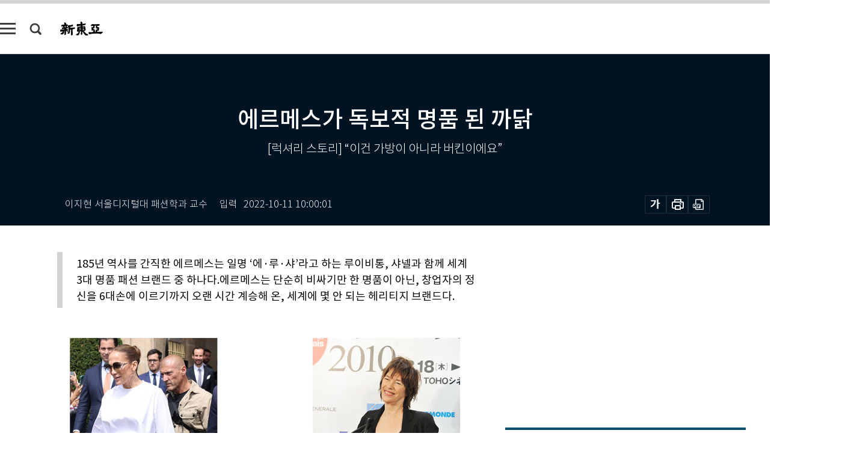

--- FILE ---
content_type: text/html; charset=UTF-8
request_url: https://shindonga.donga.com/culture/article/all/13/3676543/1
body_size: 27116
content:
<!DOCTYPE html>
<html lang="ko">
<head>
<title>에르메스가 독보적 명품 된 까닭｜신동아</title>
<meta charset="utf-8" />
<meta http-equiv="X-UA-Compatible" content="IE=edge" />
<meta name='keywords' content='신동아, 동아일보, 동아닷컴, shindonga.donga.com'>
<meta name='description' content="프랑스를 대표하는 브랜드 에르메스는 1837년 티에리 에르메스(Thierry Herm&egrave;s)가 세운 마구 상점에서 시작됐다. 당시 주된 교통수단은 마차였는데 에르메스가 직접 손으로&hellip;">
<meta name='writer' content='신동아'>
<link rel="image_src" href="https://dimg1.donga.com/ugc/CDB/SHINDONGA/Article/63/3b/8e/56/633b8e56206cd2738276.jpg" />
<link rel='stylesheet' type='text/css' href='https://image.donga.com/magazine/shin_w/css/style_sub.css?t=20250410' />
<script data-ad-client='ca-pub-3925768217140661' async src='https://pagead2.googlesyndication.com/pagead/js/adsbygoogle.js'></script>
<!-- dable meta tag -->
<!-- 아이템 ID (필수): 아이템을 식별하기 위해 사용하시는 유일한 키를 입력해 주셔야 하며, 문자 혹은 숫자를 입력하실 수
있으며, 동일한 아이템의 경우, PC와 모바일에서 동일한 아이템 ID 값을 가져야 합니다. -->
<meta content="3676543" property="dable:item_id">

<!-- 아이템 작성자(기자명) (필수) -->
<meta content="이지현 서울디지털대 패션학과 교수" property="dable:author">

<!-- 아이템 카테고리 -->
<meta content="문화 &amp; 라이프" property="article:section"> <!-- 메인 카테고리 (필수) -->

<!-- 아이템 작성일(ISO 8601) (필수) -->
<meta content="2022-10-11T10:00:01+09:00" property="article:published_time"> <!-- 예(한국시간 오후 1:20) -->
<meta name='robots' content='max-image-preview:standard'/>
<meta property="og:title" content="에르메스가 독보적 명품 된 까닭" />
<meta property="og:image" content="https://dimg1.donga.com/ugc/CDB/SHINDONGA/Article/63/3b/8e/56/633b8e56206cd2738276.jpg" />
<meta property="og:image:width" content="650" />
<meta property="og:image:height" content="343" />
<meta property="og:type" content="article" />
<meta property="og:site_name" content="신동아" />
<meta property="og:description" content="프랑스를 대표하는 브랜드 에르메스는 1837년 티에리 에르메스(Thierry Hermès)가 세운 마구 상점에서 시작됐다. 당시 주된 교통수단은 마차였는데 에르메스가 직접 손으로…" />
<meta property="og:pubdate" content="2022-10-11 10:00:01" />
<meta property='og:url' content='https://shindonga.donga.com/culture/article/all/13/3676543/1'><meta name='twitter:url' content='https://shindonga.donga.com/culture/article/all/13/3676543/1' />
<meta name="twitter:card" content="summary_large_image" />
<meta name="twitter:image:src" content="https://dimg1.donga.com/ugc/CDB/SHINDONGA/Article/63/3b/8e/56/633b8e56206cd2738276.jpg" />
<meta name="twitter:site" content="@dongamedia" />
<meta name="twitter:description" content="프랑스를 대표하는 브랜드 에르메스는 1837년 티에리 에르메스(Thierry Hermès)가 세운 마구 상점에서 시작됐다. 당시 주된 교통수단은 마차였는데 에르메스가 직접 손으로…" />
<meta name="twitter:title" content="에르메스가 독보적 명품 된 까닭" />
<meta itemprop="name" content="에르메스가 독보적 명품 된 까닭">
<meta itemprop="description" content="프랑스를 대표하는 브랜드 에르메스는 1837년 티에리 에르메스(Thierry Hermès)가 세운 마구 상점에서 시작됐다. 당시 주된 교통수단은 마차였는데 에르메스가 직접 손으로…">
<meta itemprop="image" content="https://dimg1.donga.com/ugc/CDB/SHINDONGA/Article/63/3b/8e/56/633b8e56206cd2738276.jpg">

<link rel='stylesheet' type='text/css' href='https://image.donga.com/magazine/shindonga_m/css/jquery-ui.css' />
<script type="text/javascript" src="https://image.donga.com/donga/js.v.1.0/jquery-latest.js"></script>
<script type='text/javascript' src='https://image.donga.com/donga/js.v.1.0/jquery-ui.js'></script>
<script type='text/javascript' src='https://image.donga.com/donga/js.v.1.0/jquery-cookie.js'></script>
<script type='text/javascript' src='https://image.donga.com/donga/js.v.1.0/donga.js'></script>
<script type="text/javascript" src="https://image.donga.com/donga/js.v.2.0/slick.js"></script>
<link rel="stylesheet" type="text/css" href="https://image.donga.com/donga/css.v.2.0/slick.css"/>
<script type='text/javascript' src="https://image.donga.com/magazine/shin_w/js/common.js?t=20251205"></script>
<script language="javascript" type="text/javascript">
function openWindow(url, name, width, height)
{
    window.open(url, name, "width="+width+", height="+height+", scrollbars=yes, resizable=yes");
    return false;
}
</script>
<script async src="https://securepubads.g.doubleclick.net/tag/js/gpt.js"></script>
<script>
  window.googletag = window.googletag || {cmd: []};
  googletag.cmd.push(function() {
    googletag.defineSlot('/106061858/donga_magazine/pc_magazine_300250', [300, 250], 'div-gpt-ad-1697095737422-0').addService(googletag.pubads());
    googletag.defineSlot('/106061858/donga_magazine/pc_magazine_120600', [120, 600], 'div-gpt-ad-1697098371287-0').addService(googletag.pubads());
    googletag.defineSlot('/106061858/pc_magazine_970250_1', [970, 250], 'div-gpt-ad-1697096865331-0').addService(googletag.pubads());
    googletag.defineSlot('/106061858/donga_magazine/pc_magazine_970250_2', [970, 250], 'div-gpt-ad-1697099813812-0').addService(googletag.pubads());
    googletag.pubads().enableSingleRequest();
    googletag.pubads().collapseEmptyDivs();
    googletag.enableServices();
  });
</script>

<script type="text/javascript" src="https://image.donga.com/donga/js.v.1.0/GAbuilder.js?t=20240911"></script>
<script type="text/javascript">
gabuilder = new GAbuilder('GTM-NGJQBJ8') ;
let pageviewObj = {
    'up_login_status' : 'N',
        'ep_contentdata_content_id' : '13.3676543' ,
        'ep_contentdata_content_title' : '에르메스가 독보적 명품 된 까닭' ,
        'ep_contentdata_delivered_date' : '2022-10-11 10:00:01' ,
        'ep_contentdata_content_category_1depth' : '문화 & 라이프' ,
        'ep_contentdata_content_category_2depth' : '-' ,
        'ep_contentdata_content_type' : '-' ,
        'ep_contentdata_content_tags' : '-' ,
        'ep_contentdata_author_name' : '이지현 서울디지털대 패션학과 교수' ,
        'ep_contentdata_content_source' : '' ,
        'ep_contentdata_content_multimedia' : '-' ,
        'ep_contentdata_content_characters' : '7122' ,
        'ep_contentdata_content_loginwall' : 'N' ,
        'ep_contentdata_content_series' : '럭셔리 스토리' ,
        'ep_contentdata_content_issue' : '-' ,
        'ep_contentdata_author_dept' : '-',
    'ep_contentdata_content_issue_number' : '757'
}
gabuilder.GAScreen(pageviewObj);
</script>
</head>
<body>
    
<!-- Google Tag Manager (noscript) -->
<noscript><iframe src='https://www.googletagmanager.com/ns.html?id=GTM-NGJQBJ8' height='0' width='0' style='display:none;visibility:hidden'></iframe></noscript>
<!-- End Google Tag Manager (noscript) -->
        <div id="wrap" class="sub_page">
        <div id="header" class="header view_page">
            <div class="progress_area">
                <div class="progress_bar"></div>
            </div>
            <div class="header_inner">
                <div class="util_box left_box">
                <button class="icon_comm btn_full_menu" type="button"></button>
<button class="icon_comm btn_search" type="button"></button>
<div class="search_box">
    <form action="https://shindonga.donga.com/search" method="get">
        <div class="search_bar">
            <input type="text" name="query" id="query" class="top_search" placeholder="검색어를 입력하세요.">
            <button class="icon_comm btn_search" type="submit"></button>
        </div>
    </form>
    <div id="latest_cont" class="latest_cont">
        <div class="list_cont" id="search_saved">
            <span class="tit">최근검색어</span>
            <p class='no_search'>최근 검색어<br /> 내역이 없습니다.</p>
        </div>
        <div id="fun_cont" class="fun_cont">
            <span class='btn_save'>검색어 저장 <button type='button' class='save' data-save='Y'>끄기</button></span>
            <button type="button" class="btn_close icon_com01 close">닫기</button>
        </div>
    </div>
</div>
            <script>
            $('#fun_cont .save').on('click', function () {
                if ( $(this).data('save') == "N" )
                {
                    $(this).data('save', 'Y') ;
                    $(this).html('끄기');
                    $.cookie('SHINDONGAsearchWordSave', 'Y', { expires: 365, path: '/', domain: 'donga.com' });
                    $("#latest_cont p").remove() ;
                    $("#latest_cont ul").show() ;

                    let eventObj = {};
                    eventObj = {
                        event_name : 'search_event',
                        ep_button_name : '검색어 저장 켜기',
                        ep_button_area : '헤더',
                        ep_button_category : '공통'
                    }
                    gabuilder.GAEventOBJ(eventObj) ;
                }
                else
                {
                    $(this).data('save', 'N') ;
                    $(this).html('켜기');
                    $.cookie('SHINDONGAsearchWordSave', 'N', { expires: 365, path: '/', domain: 'donga.com' });
                    $("#latest_cont ul").hide() ;
                    $("#latest_cont .list_cont .no_search").remove() ;
                    $("#latest_cont .list_cont").append("<p class='no_search'>검색어 저장 기능을<br /> 확인해주세요.</p>") ;

                    let eventObj = {};
                    eventObj = {
                        event_name : 'search_event',
                        ep_button_name : '검색어 저장 끄기',
                        ep_button_area : '헤더',
                        ep_button_category : '공통'
                    }
                    gabuilder.GAEventOBJ(eventObj) ;
                }
                return false;
            });
            $('#latest_cont .btn_del').on('click', function () {
                var word = $(this).data('word') ;
                setCookieSearch(word) ;
                $(this).parent().remove() ;
                return false;
            });
            function setCookieSearch(word)
            {
                $.ajax({
                    type: "GET",
                    url: "https://shindonga.donga.com/search?mode=remove&query=" + word ,
                    dataType: "html",
                    success: function (result) {
                    }
                });
            }
            $('#top_search_form .search_inp #query').on('keyup',function(){
                var query = $(this).val();

                if( query.length >= 1 )
                {
                    if( query.length > 100 )
                    {
                        alert("검색어는 최대 100자까지만 입력가능합니다.");
                        $(this).val(query.substring(0, 100));
                    }
                }
            });

            </script>

                </div>
                <h2 class="top_logo">
<a href="https://shindonga.donga.com">
    <img src="https://image.donga.com/magazine/shin_w/images/common/top_logo.png" alt="신동아">
</a>
</h2>
<div id="gnb" class="gnb ">
    <ul class="gnb_menu">
        <li><a href="https://shindonga.donga.com/politics">정치</a></li>
        <li><a href="https://shindonga.donga.com/economy">경제</a></li>
        <li><a href="https://shindonga.donga.com/society">사회</a></li>
        <li><a href="https://shindonga.donga.com/inter">국제</a></li>
        <li><a href="https://shindonga.donga.com/culture">문화&amp;라이프</a></li>
        <li><a href="https://shindonga.donga.com/science">정보과학</a></li>
        <li><a href="https://shindonga.donga.com/sports">스포츠</a></li>
        <li><a href="https://shindonga.donga.com/people">피플</a></li>
        <li><a href="https://shindonga.donga.com/column">칼럼</a></li>
    </ul>
</div>
                <div class="scroll_title">
                    <h2 class="current_title">에르메스가 독보적 명품 된 까닭</h2>
                    <button class='btn_editnum'>2022년 <span class='month'>10</span>월호</button>
                </div>
                <div class="util_box right_box">
                    <button type="button" class="btn_share"></button>
                    <button type="button" class="btn_reply reply_yes">
                        <span class="replyCnt"></span>
                    </button>
                    <div class='login_wrap '>
    <button class='btn_login'><a href='https://secure.donga.com/membership/login.php?gourl=https%3A%2F%2Fshindonga.donga.com%2Fculture%2Farticle%2Fall%2F13%2F3676543%2F1' data-event_name="click_event" data-ep_button_name="로그인" data-ep_button_area="헤더" data-ep_button_category="공통" class='btn_login_gtm'>로그인</a></button>
    <div class='login_list_wrap'>
        <h2 class='user_name'><a href='https://secure.donga.com/membership/info.php'><span class='name'></span> 님</a></h2>
        <h3 class='menu_title'>내 콘텐츠</h3>
        <ul class='login_list'>
            <li>
                <a href='https://shindonga.donga.com/Reporter?m=my'>내 구독 기자</a>
                <a href='https://shindonga.donga.com/Series?m=my'>내 구독 연재</a>
            </li>
        </ul>
        <a href='https://secure.donga.com/membership/logout.php?gourl=https%3A%2F%2Fshindonga.donga.com%2Fculture%2Farticle%2Fall%2F13%2F3676543%2F1' class='logout'>로그아웃</a>
    </div>
</div>
                </div>
                <div id="shareLayer" class="share_layer">
                    <span class="title">공유하기</span>
                    <ul class="share_list"></ul>
                    <span class="icon_comm btn_close">닫기</span>
                </div>
            </div>
            <div class="full_menu_wrap">
    <div class="inner">
        <script src = 'https://dimg.donga.com/carriage/SHINDONGA/cron/shindonga_poster/shindonga_poster.0.js?t=20251205'></script>
        <div class="menu_box">
            <ul class="menu_list gnb_list">
                <li><a href="https://shindonga.donga.com/politics">정치</a></li>
                <li><a href="https://shindonga.donga.com/economy">경제</a></li>
                <li><a href="https://shindonga.donga.com/society">사회</a></li>
                <li><a href="https://shindonga.donga.com/inter">국제</a></li>
                <li><a href="https://shindonga.donga.com/culture">문화&amp;라이프</a></li>
                <li><a href="https://shindonga.donga.com/science">정보과학</a></li>
                <li><a href="https://shindonga.donga.com/sports">스포츠</a></li>
                <li><a href="https://shindonga.donga.com/people">피플</a></li>
                <li><a href="https://shindonga.donga.com/column">칼럼</a></li>
                <li><a href="https://shindonga.donga.com/List">전체기사</a></li>
            </ul>
            <ul class="menu_list etc_list">
                <li><a href="https://shindonga.donga.com/Series">연재</a></li>
                <li><a href="https://pf.kakao.com/_ExlPxixj" target='_blank'>기사제보</a></li>
                <li><a href="https://shindonga.donga.com/Library?c=new">최신호 목차</a></li>
                <li><a href="https://web.donga.com/order/magazine/subscription.php" target="_blank">구독신청</a></li>
                <li><a href="https://shindonga.donga.com/Library">라이브러리</a></li>
                <li><a href="https://shindonga.donga.com/Docs?m=ad">광고안내</a></li>
                <li><a href="https://shindonga.donga.com/Reporter">기자페이지</a></li>
            </ul>
        </div>
    </div>
</div>
        </div>
    
            <div class="editart_list_wrap">
            <div class="editart_list">
                <div class="title_cont">
                    <h3 class='title'>2022년 <span class='month_num'>10</span>월호</h3>
                    <button class="btn_all"><a href="https://shindonga.donga.com/Library?c=757">전체목차보기</a></button>
                    <button class="btn_close"></button>
                </div>
                <ul class="tab_box">
                    <li>
                        <button class="btn_tab">정치</button>
                    </li>
                    <li>
                        <button class="btn_tab">경제</button>
                    </li>
                    <li>
                        <button class="btn_tab">사회</button>
                    </li>
                    <li>
                        <button class="btn_tab">국제</button>
                    </li>
                    <li>
                        <button class="btn_tab on">문화&amp;라이프</button>
                    </li>
                    <li>
                        <button class="btn_tab">정보과학</button>
                    </li>
                    <li>
                        <button class="btn_tab">스포츠</button>
                    </li>
                    <li>
                        <button class="btn_tab">피플</button>
                    </li>
                    <li>
                        <button class="btn_tab">칼럼</button>
                    </li>
                </ul>
                <ul class="tab_contents">
                    <li class="list_item">
                        <ul class="contents_list">
                        <li><a href='https://shindonga.donga.com/politics/article/01/13/3698941/1'>이재명 ‘친일국방론’도 정진석 ‘조선망국론’도 틀렸다</a></li><li><a href='https://shindonga.donga.com/politics/article/01/13/3698845/1'>진중권 “이재명은 구멍 뚫린 배, 그 배 타고 총선 치를 수 있겠나”</a></li><li><a href='https://shindonga.donga.com/politics/article/01/13/3696274/1'>진중권 “30% 대통령 지지율은 학점으로 치면 D+” 김종인 “지금 지지율은 국정 이끌기 어려운 수준”</a></li><li><a href='https://shindonga.donga.com/politics/article/01/13/3693862/1'>신동아 창간 91주년 김종인-진중권 대담 ‘윤석열 정부를 말하다’</a></li><li><a href='https://shindonga.donga.com/politics/article/01/13/3666634/1'>“다시 돌아간다고요? 게임 끝! 청와대는 시민의 공간이에요”</a></li><li><a href='https://shindonga.donga.com/politics/article/01/13/3666616/1'>이재명은 아웃사이더·포퓰리스트·실용주의자 결절점에 선 문제적 이단아</a></li><li><a href='https://shindonga.donga.com/politics/article/01/13/3662290/1'>“이관섭 국정기획수석은 국정 비전·전략·정책을 하루빨리 일체화하라”</a></li><li><a href='https://shindonga.donga.com/politics/article/01/13/3677107/1'>[이준석 4시간 작심토로] 이 타이밍에 정부조직법 건드는 더 바보짓을…</a></li><li><a href='https://shindonga.donga.com/politics/article/01/13/3662071/1'>김순호 경찰국장이 군사정권 프락치? 소설 너무 많이 봤다</a></li><li><a href='https://shindonga.donga.com/politics/article/01/13/3662047/1'>김경수 내년 5월 출소 후 행보, 메가톤급 변수</a></li><li><a href='https://shindonga.donga.com/politics/article/01/13/3669109/1'>지금 ‘이재명 대통령’이면 벌어질 일</a></li><li><a href='https://shindonga.donga.com/politics/article/01/13/3661990/1'>나는 김어준 옹호자들이 역겹다</a></li><li><a href='https://shindonga.donga.com/politics/article/01/13/3654274/1'>尹, 시진핑 만나 ‘역대급 안보 문란’ 사드 3不1限 철회하라!</a></li><li><a href='https://shindonga.donga.com/politics/article/01/13/3662083/1'>尹 찍은 유권자와 대통령 사이에 널따란 강이 생겼다</a></li><li><a href='https://shindonga.donga.com/politics/article/01/13/3654250/1'>‘검수완박’ 윤리적 파탄이었으되 한동훈式 ‘검수원복’ 바람직하지 않아</a></li><li><a href='https://shindonga.donga.com/politics/article/01/13/3659959/1'>李 변호사비 대납 의혹 수사 ‘키맨’ 김성태 前 쌍방울그룹 회장은 누구?</a></li><li><a href='https://shindonga.donga.com/politics/article/01/13/3651319/1'>이재명, 親文 인사를 사법 리스크 방패막이로 세우다</a></li><li><a href='https://shindonga.donga.com/politics/article/01/13/3654091/1'>김정일 죽자 흐느끼던 평양과 엘리자베스 2세의 런던에서 ‘비동시성의 동시성’을 보다</a></li><li><a href='https://shindonga.donga.com/politics/article/01/13/3646813/1'>“술 못 마시고 일에만 몰두, 머릿속에 검찰 책무만 있는 사람”</a></li><li><a href='https://shindonga.donga.com/politics/article/01/13/3646642/1'>“이준석은 곧 죽어도 여당 테두리 안에 있는 사람”</a></li><li><a href='https://shindonga.donga.com/politics/article/01/13/3646603/1'>“다단계 하청 노동자가 우리 시대의 전태일”</a></li><li><a href='https://shindonga.donga.com/politics/article/01/13/3644788/1'>“이재명, 국토부 협박 보고한 공무원 누군지 밝혀라”</a></li><li><a href='https://shindonga.donga.com/politics/article/01/13/3647050/1'>“尹 대통령이 실패하면 돌아갈 곳이 없습니다”</a></li><li><a href='https://shindonga.donga.com/politics/article/01/13/3644683/1'>이재명의 미래, 황교안인가 문재인인가</a></li><li><a href='https://shindonga.donga.com/politics/article/01/13/3639223/1'>“이준석式 청년정치에는 청년의 삶이 없다”</a></li><li><a href='https://shindonga.donga.com/politics/article/01/13/3611647/1'>‘전쟁’ 문자에 아른거리는 ‘이재명 민주당’ 운명</a></li>
                        </ul>
                    </li>
                    <li class="list_item">
                        <ul class="contents_list">
                        <li><a href='https://shindonga.donga.com/economy/article/03/13/3662011/1'>“재건축 이슈 가격 반영 안 된 제천 청전주공 2단지 주목하라”</a></li><li><a href='https://shindonga.donga.com/economy/article/03/13/3676672/1'>야콥 푸거에서 해리 브라운까지 단순하지만 위력적인 자산 배분의 힘</a></li><li><a href='https://shindonga.donga.com/economy/article/03/13/3666622/1'>세계 최고 성능 K-9·K-2·K-21… ‘강철비’보다 무서운 ‘신기전’ 천무</a></li><li><a href='https://shindonga.donga.com/economy/article/03/13/3666511/1'>애플 ‘맑음’ 마이크로소프트 ‘흐림’ 메타 ‘비’</a></li><li><a href='https://shindonga.donga.com/economy/article/03/13/3666472/1'>K-9은 수출길 연 마중물일 뿐… 韓 기갑 자산 세계로 팔려나간다</a></li><li><a href='https://shindonga.donga.com/economy/article/03/13/3681706/1'>나이키가 ‘되팔렘’에 철퇴 내린다, 리셀 시장 사라진다?!</a></li><li><a href='https://shindonga.donga.com/economy/article/03/13/3662299/1'>‘코리안드림’으로 일군 환태평양 금융허브 발판 ‘파크원’</a></li><li><a href='https://shindonga.donga.com/economy/article/03/13/3662260/1'>“이 XX” 폭언으로 물러났다 슬그머니 복귀한 대웅제약 윤재승</a></li><li><a href='https://shindonga.donga.com/economy/article/03/13/3662233/1'>“터질 게 터졌다” 外敵 불황 사라지니 內戰 조선업</a></li><li><a href='https://shindonga.donga.com/economy/article/03/13/3662053/1'>‘당당치킨’ 열풍 뒤 교촌 · BBQ · bhc 자승자박 있다</a></li><li><a href='https://shindonga.donga.com/economy/article/03/13/3668911/1'>“자산관리요? 소득 절반 강제로 저축하게끔 설계하는 게 시작입니다”</a></li><li><a href='https://shindonga.donga.com/economy/article/03/13/3669313/1'>“근력 개선으로 삶에 활력을!” 한미약품 건기식 ‘머슬짱’ 주목</a></li><li><a href='https://shindonga.donga.com/economy/article/03/13/3659428/1'>카카오뱅크, 경제활동인구 3분의 2 모아놓고도 수익구조가…</a></li><li><a href='https://shindonga.donga.com/economy/article/03/13/3664336/1'>편리한 생활환경, 꿈에 그리던 주거 공간</a></li><li><a href='https://shindonga.donga.com/economy/article/03/13/3664069/1'>DL이앤씨 ‘아크로’, ‘하이엔드 아파트 고객 선호도’ 1위 차지</a></li><li><a href='https://shindonga.donga.com/economy/article/03/13/3662416/1'>[Who's who] 한화 ‘대우조선 인수’ 추진 ‘키맨’ 김동관 부회장</a></li><li><a href='https://shindonga.donga.com/economy/article/03/13/3654268/1'>신동빈 사면되자마자 베트남 달려간 까닭</a></li><li><a href='https://shindonga.donga.com/economy/article/03/13/3646921/1'>FA-50으로 열린 수출 하늘길로 KF-21·LAH 날아오른다</a></li><li><a href='https://shindonga.donga.com/economy/article/03/13/3644689/1'>유럽發 자이언트 스텝에 얼어붙은 글로벌 경기</a></li><li><a href='https://shindonga.donga.com/economy/article/03/13/3637105/1'>“SK온에 인재·돈 모여” 최태원號 간판 바뀐다</a></li><li><a href='https://shindonga.donga.com/economy/article/03/13/3582385/1'>“아랫사람 능력 탓하기 전에 맡기고 기다려보라” [경제사상가 이건희 탐구㊱]</a></li>
                        </ul>
                    </li>
                    <li class="list_item">
                        <ul class="contents_list">
                        <li><a href='https://shindonga.donga.com/society/article/02/13/3676507/1'>“번역이 산업을 창출한다, 한류가 대표적 예”</a></li><li><a href='https://shindonga.donga.com/society/article/02/13/3679402/1'>“자유는 값없이 주어지지 않는다” 김동길 명예교수 영면</a></li><li><a href='https://shindonga.donga.com/society/article/02/13/3659455/1'>서울대 정원 4분의 1, 지방 국립대 편입생으로 채운다면</a></li><li><a href='https://shindonga.donga.com/society/article/02/13/3659434/1'>“통일이야말로 한국을 부강케 할 유일한 길”</a></li><li><a href='https://shindonga.donga.com/society/article/02/13/3664342/1'>‘K-기업가정신’ 세계적 확산 위해 뜻 모았다</a></li><li><a href='https://shindonga.donga.com/society/article/02/13/3664330/1'>송영길 전 대표 측근 이정근, 선거법 위반에 금품수수 혐의까지</a></li><li><a href='https://shindonga.donga.com/society/article/02/13/3651355/1'>[단독] 원칙 없는 軍 피복 성능 검사기준 탓 중증장애인시설 줄도산 위기</a></li><li><a href='https://shindonga.donga.com/society/article/02/13/3646651/1'>광복 77주년, 코리안드림으로 실현하는 시민 주도 한반도 평화통일</a></li><li><a href='https://shindonga.donga.com/society/article/02/13/3651625/1'>11년 이어진 통일교 소송전, 美 항소법원 “종교 문제는 법원 권한 밖”</a></li><li><a href='https://shindonga.donga.com/society/article/02/13/3651658/1'>커피향처럼 향기로운 나눔의 가치…동서식품, 문화·예술 나눔 광폭행보</a></li>
                        </ul>
                    </li>
                    <li class="list_item">
                        <ul class="contents_list">
                        <li><a href='https://shindonga.donga.com/inter/article/04/13/3666661/1'>‘가성비’는 별로…일론 머스크 위성인터넷 ‘스타링크’ 언박싱</a></li><li><a href='https://shindonga.donga.com/inter/article/04/13/3662341/1'>“Winter is coming” 北 암호화폐 해킹 꼼짝 마!</a></li><li><a href='https://shindonga.donga.com/inter/article/04/13/3662320/1'>‘시황제’ 대만 침공 그날, 김정은 핵무기 만지다</a></li>
                        </ul>
                    </li>
                    <li class="list_item on">
                        <ul class="contents_list">
                        <li><a href='https://shindonga.donga.com/culture/article/05/13/3696376/1'>“골라 먹는 재미가 있다” 밥상 살찌우는 쌀의 향연</a></li><li><a href='https://shindonga.donga.com/culture/article/05/13/3676690/1'>소극적 친일과 반민족행위는 구분돼야 한다</a></li><li><a href='https://shindonga.donga.com/culture/article/05/13/3676681/1'>누가 핀란드 不正義에 돌 던지랴</a></li><li><a href='https://shindonga.donga.com/culture/article/05/13/3676678/1'>“남편을 유혹하라” 스킨십이 사회생활 만족도 높여</a></li><li><a href='https://shindonga.donga.com/culture/article/05/13/3676555/1'>[에세이] 오후 6시 30분, 나의 길티 플레저</a></li><li><a href='https://shindonga.donga.com/culture/article/05/13/3676543/1'>에르메스가 독보적 명품 된 까닭</a></li><li><a href='https://shindonga.donga.com/culture/article/05/13/3676528/1'>박지원과 민옹(閔翁), 어두운 도시의 산책자</a></li><li><a href='https://shindonga.donga.com/culture/article/05/13/3681403/1'>밥상 살찌우는 ‘알잘딱깔센’ 삼치가 몰려왔다</a></li><li><a href='https://shindonga.donga.com/culture/article/05/13/3666628/1'>은진미륵은 어떻게 못생긴 3등신에서 시대 앞선 명작이 됐을까</a></li><li><a href='https://shindonga.donga.com/culture/article/05/13/3676798/1'>포기만 안 하면 당신도 아이를 낳을 수 있다</a></li><li><a href='https://shindonga.donga.com/culture/article/05/13/3677056/1'>반려동물과 뛰어노는 가을 야외축제 ‘2022 튼튼 펫 페스타’</a></li><li><a href='https://shindonga.donga.com/culture/article/05/13/3666790/1'>윈슬렛은 먹고, 디카프리오는 못 먹은 그 치즈</a></li><li><a href='https://shindonga.donga.com/culture/article/05/13/3659446/1'>‘삐-’ ‘웅-’ 돌발성 난청 일주일 내 회복 끝내는 게 좋다</a></li><li><a href='https://shindonga.donga.com/culture/article/05/13/3654277/1'>아름다운 새를 위한 시간</a></li><li><a href='https://shindonga.donga.com/culture/article/05/13/3651820/1'>1982년生 치아바타는 아는 만큼 맛있다!</a></li><li><a href='https://shindonga.donga.com/culture/article/05/13/3646924/1'>“박은빈은 알다가도 모르겠다는 표현을 참 좋아하는 배우입니다”</a></li><li><a href='https://shindonga.donga.com/culture/article/05/13/3654322/1'>‘2022 반려동물 이야기’ 응모전</a></li><li><a href='https://shindonga.donga.com/culture/article/05/13/3646621/1'>미각이 흐리멍덩하다고요? ○○으로 깨워보세요</a></li><li><a href='https://shindonga.donga.com/culture/article/05/13/3644803/1'>“반려동물과 함께하는 축제이자 부천의 자랑거리 될 것”</a></li><li><a href='https://shindonga.donga.com/culture/article/05/13/3639211/1'>“사랑에는 직진해요, 코드 잘 맞는 남자가 좋아요”</a></li>
                        </ul>
                    </li>
                    <li class="list_item">
                        <ul class="contents_list">
                        
                        </ul>
                    </li>
                    <li class="list_item">
                        <ul class="contents_list">
                        <li><a href='https://shindonga.donga.com/sports/article/07/13/3662077/1'>이순철이 박재홍보다 더 뛰어난 선수였을까</a></li>
                        </ul>
                    </li>
                    <li class="list_item">
                        <ul class="contents_list">
                        
                        </ul>
                    </li>
                    <li class="list_item">
                        <ul class="contents_list">
                        
                        </ul>
                    </li>
                </ul>
            </div>
        </div>        <div id="contents">
            <div class="article_wrap">
                <div class="article_top">
                    <div class="inner">
                        <h3 class="sub_title"></h3>
                        <p class="title_text">에르메스가 독보적 명품 된 까닭</p>
                        <p class="title_sub_text">[럭셔리 스토리] “이건 가방이 아니라 버킨이에요” </p>
                        <div class="top_below_box">
                            <li class='info_write'><h4 class='info_writer'><p class='name'>이지현 서울디지털대 패션학과 교수</p></h4><p class='info_time'>입력<span class='time'>2022-10-11 10:00:01</span></p></li>
                            <div class="util_box">
                                <button type="button" class="btn_util btn_font"></button>
                                <button type="button" class="btn_util btn_print"></button>
                                <button type='button' class='btn_util btn_pdf'></button>
                            </div>
                            <div id="fontLayer" class="font_layer">
                                <span class="title">글자크기 설정</span>
                                <span class="font_size">
                                    <button type="button" class="btn_font01">가</button>
                                    <button type="button" class="btn_font02">가</button>
                                    <button type="button" class="btn_font03 on">가</button>
                                    <button type="button" class="btn_font04">가</button>
                                </span>
                                <span class="icon_com01 btn_close">닫기</span>
                            </div>
                        </div>
                    </div>
                </div>
                <div class="article_contents">
                    <div class="inner">
                        <div class="content">
                            <div class="article_view">
                            <ul class='postscript'><li>185년 역사를 간직한 에르메스는 일명 ‘에·루·샤’라고 하는 루이비통, 샤넬과 함께 세계 3대 명품 패션 브랜드 중 하나다.에르메스는 단순히 비싸기만 한 명품이 아닌, 창업자의 정신을 6대손에 이르기까지 오랜 시간 계승해 온, 세계에 몇 안 되는 헤리티지 브랜드다.</li></ul>
                            <div class='article_photo center'><div class='thumb'><img src='https://dimg.donga.com/ugc/CDB/SHINDONGA/Article/63/3b/8e/56/633b8e56206cd2738276.jpg' alt='제니퍼 로페즈 피크닉 켈리백(왼쪽). 제인 버킨 버킨백. [Gettyimage]' /></div><p class='desc' style='width:650px'>제니퍼 로페즈 피크닉 켈리백(왼쪽). 제인 버킨 버킨백. [Gettyimage]</p></div><div class='article_photo center'><div class='thumb'><img src='https://dimg.donga.com/ugc/CDB/SHINDONGA/Article/63/3b/8e/60/633b8e600ff9d2738276.jpg' alt='켈리백. 버킨백. 보자기 스카프(왼쪽부터). [에르메스 홈페이지, 에르메스]' /></div><p class='desc' style='width:650px'>켈리백. 버킨백. 보자기 스카프(왼쪽부터). [에르메스 홈페이지, 에르메스]</p></div>프랑스를 대표하는 브랜드 에르메스는 1837년 티에리 에르메스(Thierry Hermès)가 세운 마구 상점에서 시작됐다. 당시 주된 교통수단은 마차였는데 에르메스가 직접 손으로 만든 안장·채찍을 비롯한 마구는 정교했고, 장갑·부츠 같은 승마 용품은 품질이 우수했다. 1867년 파리에서 열린 만국 박람회에서 티에리 에르메스는 직접 만든 마구 용품으로 1등상을 받았다. 이는 에르메스 마구 용품의 우수한 품질과 견고함을 공식적으로 인정받은 첫 대회였고, 나폴레옹 3세와 왕족이 에르메스 주요 고객이 되는 계기가 됐다.<br><br>티에리 에르메스가 사망하고 아들 샤를 에밀 에르메스(Charles-Émile Hermès)가 가업을 이어받았다. 그 역시 우수한 수작업으로 품질을 인정받아 파리 세계박람회에서 1등상을 받았다. 샤를 에밀 에르메스의 사업 확장으로 1900년 이후 프랑스는 물론 독일·네덜란드·벨기에·스페인 등 유럽 주요 왕족이 고객이 됐다.<br><br>티에리 에르메스의 손자인 에밀 모리스 에르메스(Émile-Maurice Hermès)는 1918년 자동차 출현으로 교통수단 변화를 예측하고 여행업이 성장할 것이라고 확신했다. 이후 마구 용품 제작으로 시작한 에르메스는 여행용품과 패션 액세서리인 벨트·장갑·가방·의류 사업으로 대대적 변화를 맞는다. 1922년 에밀 모리스 에르메스가 가방에 지퍼를 처음 도입한 것은 혁신이었다. 그는 새로운 장인들을 영입해 1925년 처음으로 남성용 의류와 골프 재킷을 만들었다. 1927년에는 주얼리를 선보였고, 1928년에는 시계와 샌들을 출시했다.<br><br>그에게는 4명의 딸이 있었고 사위 중 로베르 뒤마(Robert Dumas)가 에밀 모리스 에르메스의 뒤를 이어 4대 에르메스 가업을 이어받았다. 로베르 뒤마는 브랜드 특유의 오렌지색 박스와 마차 그림 로고를 탄생시켰고, 켈리(Kelly)백을 유행시켰다.<br><br>이후 1978년 로베르 뒤마의 아들 장 루이 뒤마(Jean-Louis Dumas)가 에르메스를 맡으면서 5대 경영이 시작됐다. 그는 켈리백의 인기에 버금가는 버킨(Birkin)백을 탄생시켰다. 2010년경 루이비통을 비롯한 수많은 명품 브랜드를 소유한 LVMH 그룹이 에르메스의 지분을 늘려가는 것이 알려져 논란이 됐다. 대대로 가족경영 체제를 유지하던 에르메스가 당시엔 처음으로 가족이 아닌 전문 경영인 파트릭 토마(Patrick Thomas)가 회장직에 올라 있던 상황이었다.<br><br><script type='text/javascript' src='https://image.donga.com/dac/MAGAZINE/PC/magazine_common_view_middle_5para_01.js'></script><br><br>이후 에르메스는 토마 회장의 후임으로 창업자의 6대손인 악셀 뒤마(Axel Dumas)를 추대했고, 현재 에르메스는 가문의 유산을 보호하기 위해 결속력을 다져 명품 기업화 시대에서 몇 안 되는 가족경영 체제를 유지하는 명품 브랜드다.<br><br><h3 class='mid_title type02'>브랜드 가치를 위한 매장 총량제</h3>에르메스는 백화점 유치 1순위 브랜드로 꼽히며 입점 기준이 까다롭기로 유명하다. 에르메스는 백화점 입점을 결정하는 데 매우 보수적이다. 무리한 확장은 브랜드 가치를 하락시키기 때문이다. 1997년 2월 에르메스는 신라호텔 아케이드와 갤러리아백화점 압구정 명품관에 국내 첫 매장을 오픈했다.<br><br>2000년에는 도산공원 근처의 대지를 매입해 2006년 세계에서 4번째 단독 플래그 숍인 메종 에르메스 도산을 개점했다. 국외의 경우 명품 브랜드들의 플래그 숍이 지역을 상징하는 건축물로 꼽히기도 하는데, 국내에서는 VIP 고객에게 다양한 혜택과 서비스를 제공하는 백화점 선호도가 높아 플래그 숍 인기가 높지는 않다. 그러나 정식 메종 에르메스는 2022년 아시아에서 서울, 도쿄, 상하이 3곳뿐이다.<br><br><div class='article_photo center'><div class='thumb'><img src='https://dimg.donga.com/ugc/CDB/SHINDONGA/Article/63/3b/8f/b0/633b8fb01f5cd2738276.jpg' alt='에르메스 센텀시티점. [에르메스 홈페이지]' /></div><p class='desc' style='width:650px'>에르메스 센텀시티점. [에르메스 홈페이지]</p></div>에르메스 매장은 2022년 서울에 총 8개가 있으며 광역시 중에서는 부산 신세계백화점 센텀시티점과 신세계 대구점에 매장을 운영하고 있다. 2001년 7월에 부산 해운대구 파라다이스 호텔 명품관 파라디아에 첫 부티크를 개점한 후 파라디아 명품관이 폐점하면서 2007년에 현대백화점 부산점으로 매장을 이전했다.<br><br>2009년 신세계백화점 센텀시티점은 전 세계 최대 규모 백화점으로 개점과 동시에 에르메스 매장도 오픈한 첫 사례다. 이후 2013년 현대백화점 부산점에서 철수했다. 그러곤 2020년 신세계 대구점에 입점이 확정되면서, 같은 해 11월 2011년에 개점한 현대백화점 대구점 매장에서 철수했다. 2017년 당시 에르메스 부회장이던 플로리앙 크랭은 국내 10개 매장에서 추가 출점할 계획이 없다고 밝혔으나 2022년 에르메스는 현대백화점 판교점에 국내 최대 규모로 11번째 매장을 오픈할 예정이다.<br><br><h3 class='mid_title type02'>장인 정신이 만들어낸 희소한 가치</h3>1990~2010년대는 명품 브랜드 기업화가 러시를 이뤘다. 루이비통 모에에네시(LVMH) 그룹을 비롯해 구찌의 모기업 케어링 그룹, 주얼리·시계에 특화된 리치몬트 그룹 등 다수 브랜드를 소유한 명품 기업들이 등장했다. 이들은 제품 수요를 맞추고 생산 단가를 낮추고자 중국 등에서 대량생산해 장인의 수작업으로 이름을 높인 브랜드 제품을 공장화했다. 그 결과 매출은 올렸지만, 품질은 떨어졌고 모조품은 늘었다.<br><br>에르메스는 장인 정신을 고수하고 품질을 최우선으로 가죽 제품은 지금도 프랑스에서만 생산한다. 에르메스는 장인 정신을 최고의 가치로 내세우며 모든 제품을 프랑스에 있는 50여 개 공방에서 수작업으로 제작한다. 글로벌 직원 1만7600명 중 장인만 5000명이 넘지만 5년 넘게 수련을 거친 장인만 가방을 만들 수 있는데 한 명이 일주일에 가방을 두 개 이상 만들기도 어렵다고 한다.<br><br>프랑스 장인이 최고급 가죽으로 한땀 한땀 일일이 수작업으로 만들기에 생산이 한정돼 있다. 실제로 버킨백과 켈리백의 경우 공급량을 매년 12만 개로 제한한 것으로 전해진다. 또한 에르메스는 고객 1인당 같은 디자인 가방을 1년에 2개까지만 살 수 있도록 제한 정책을 시행하고 있다.<br><br>2022년 18년 만에 재결합해 화제를 모은 가수 겸 배우 제니퍼 로페즈와 벤 애플렉의 파리 신혼여행 중 착용한 제니퍼 로페즈의 에르메스 켈리백 희귀 모델이 대중에게 주목받았다. 제니퍼 로페즈의 에르메스 피크닉 켈리백은 소가죽과 라탄 소재에 35㎝ 사이즈로, 2011년 당시 에르메스 크리에이티브 디렉터 장 폴 고티에가 디자인하고 세심한 장인 정신을 바탕으로 10시간 동안 수제로 제작됐다. 매우 희귀한 것으로 알려진 피크닉 켈리백은 당시 한정판으로 판매됐으며 2018년 생산이 중단된 가방이라 쉽게 구할 수 없다.<br><br>현재 구할 수 있는 경로는 경매를 통한 개인 간 거래뿐이다. 에르메스 피크닉 켈리백의 판매 가격은 1만4000달러(약 1823만 원)였는데, 2021년 소더비 홍콩 경매에서 녹색 가죽 피크닉 켈리백이 10만 달러(약 1억3025만 원) 이상에 낙찰된 바 있다.<br><br><h3 class='mid_title type02'>왕비의 가방 ‘켈리백’</h3>에르메스의 대표 제품 ‘켈리백’ 정식 명칭은 ‘프티 삭 오트 아 크루아(Petit Sac Haut à Courroie) 백’이다. 1892년 에르메스는 말 안장을 넣고 다니는 가방을 만들었고 이것은 켈리백 원형이 됐다. 1923년 에르메스의 3대인 에밀 모리스 에르메스가 아내 줄리를 위해 매우 단순한 디자인의 가방을 만들면서 여성을 위한 큰 가방이 본격적으로 제작됐다.<br><br>에르메스 ‘켈리백’ 유행의 시작은 영화 소품에서 출발한다. 1954년 영화 ‘나는 결백하다’의 전반적인 톤과 에르메스의 비주얼이 잘 맞는다고 판단한 히치콕 감독은 의상 디자이너 에디스 헤드에게 에르메스 제품을 영화에 쓰길 제안했다. 에디스 헤드는 영화의 주인공이며 영국의 영화배우 그레이스 켈리에게 어울리는 에르메스 제품을 영화에 소품으로 사용했다.<br><br>이를 계기로 그레이스 켈리는 실생활에서도 에르메스 제품을 사용하기 시작했다. 1956년 모나코 왕자와 결혼해 왕비가 된 그레이스 켈리가 빨간색 악어가죽 소재 에르메스 가방으로 임신 초기 모습을 가린 사진이 잡지 ‘Life’에 공개되면서 일명 ‘켈리백’으로 주목받았고 대중에게 알려졌다. 이후 에르메스는 직접 모나코 왕실에 찾아가 ‘켈리백’이라고 불릴 수 있도록 허락받았고, 1977년부터 공식적으로 ‘켈리백’으로 이름을 바꿨다.<br><br>1930년대에 디자인된 켈리백은 사이드 스트랩, 회전 잠금장치, 플레이트, 네 개의 스터드로 구성된 기능적인 가방이다. 켈리백을 완성하려면 가죽 조각 36장과 여러 개의 금속 부품이 필요하며 장인 한 명이 15~20시간 정도 작업해야 한다. 켈리백 제작에 능숙하다는 것은 사실상 모든 에르메스 가방 디자인을 마스터했음을 의미한다.<br><br>켈리백은 에르메스의 또 다른 베스트셀러인 버킨백의 원형이다. 2021년 에르메스의 상징과도 같은 켈리백은 주얼리 크리에이티브 디렉터 피에르 아르디와를 통해 목걸이, 팔찌, 반지 등과 같은 주얼리로 재탄생하기도 했다.<br><br><h3 class='mid_title type02'>이건 가방이 아니라 ‘버킨’</h3><div class='article_photo center'><div class='thumb'><img src='https://dimg.donga.com/ugc/CDB/SHINDONGA/Article/63/3b/8f/e1/633b8fe10fb2d2738276.jpg' alt='악셀 뒤마(왼쪽). 섹스 앤 더 시티의 한 장면. [Gettyimage. HBO]' /></div><p class='desc' style='width:650px'>악셀 뒤마(왼쪽). 섹스 앤 더 시티의 한 장면. [Gettyimage. HBO]</p></div>공급을 통제해 희소성을 높이는 전략은 에르메스 대표 제품 켈리백과 버킨백은 돈이 있어도 사지 못하는 제품으로 더욱 명성을 얻었다. 주연 배우들의 패션 스타일도 큰 관심거리이던 미국 드라마 ‘섹스 앤 더 시티, 1997’에서 한 장면이 화제가 된 적이 있다. 버킨백을 사려는 주인공 사만다에게 에르메스 직원이 “이건 가방이 아니라 버킨이에요”라며 5년은 기다려야 한다고 말하는 장면이다. 결국 사만다가 유명 배우인 루시루의 이름으로 대기를 걸어서 버킨백을 구입한 사건으로도 버킨백에 대한 여성의 로망과 희소성을 잘 보여준다.<br><br>버킨백 탄생 또한 독특하다. 에르메스 창업자 티에리 에르메스의 5대손이자 경영자 장 루이 뒤마 에르메스는 1984년 파리에서 런던으로 가는 비행기 안에서 우연히 프랑스에서 활동하는 가수 겸 배우인 영국 출신 제인 버킨(Jane Birkin) 옆자리에 앉았다. 당시 패션 아이콘이던 버킨은 바구니 같은 커다란 밀짚 가방을 들고 다녔는데, 버킨은 에르메스에게 “내 마음에 드는 큰 가죽 가방을 찾기가 힘들어 이런 가방에 넣고 다닌다”고 얘기했다.<br><br>그는 바로 비행기 멀미 봉지에 그녀가 원하는 켈리백과 디자인은 비슷하지만 사이즈가 큰 가방을 스케치한다. 이후 여행과 외출이 잦은 사람을 위한 실용적인 커다란 검정 가죽 가방에 버킨의 이니셜을 새겨 버킨에게 보냈다. 그 선물엔 “가방에 세상과 꿈을 담고 다니는 그대를 위하여”라는 메모가 있었다. 이렇게 탄생한 것이 버킨백이다.<br><br>비싼 가격만큼 예약하고도 수년 후에야 손에 넣을 수 있는 버킨백은 10년 이상 경력을 쌓은 장인만 제작에 참여할 자격이 주어지며 장인이 만드는 데도 평균 48시간이 걸린다고 한다.<br><br><h3 class='mid_title type02'>실크 스카프 ‘카레’</h3>스카프가 처음 만들어진 1930년대 당시 에르메스는 유명한 삽화가들에게 실크에 그림을 그리게 의뢰하면서 ‘고급스러운 핸드메이드 스카프’라는 인식을 심어주었다. 이후 지금까지 에르메스는 2000가지가 넘는 디자인을 만들어왔다.<br><br>스카프 한 장마다 제목을 붙일 만큼 다양한 세계관을 표현한다. 지도가 프린트된 군인들의 손수건에서 착안해 프린트를 넣은 실크 스카프를 만들어보기로 한 3대 회장 에밀 모리스 에르메스는 브랜드 설립 100주년이던 1937년 실크 기술공이 모여 있는 리옹에 공장을 건립하고 스카프를 선보이기 시작했다.<br><br><div class='article_photo center'><div class='thumb'><img src='https://dimg.donga.com/ugc/CDB/SHINDONGA/Article/63/3b/90/29/633b902916fcd2738276.jpg' alt='주 데 옴니버스 에 담 블랑시. [에르메스 홈페이지]' /></div><p class='desc' style='width:650px'>주 데 옴니버스 에 담 블랑시. [에르메스 홈페이지]</p></div>1937년 그는 마들린~바스티유 간 파리 버스 노선 개통을 기념해 파리 버스와 노선의 형태에서 영감을 받아 90x90㎝ 정사각형의 ‘주 데 옴니버스 에 담 블랑시’라고 불리는 실크 스카프를 최초로 만들었다.<br><br>정사각형을 프랑스어로 카레(carre)라고 하며 정사각형을 기반으로 제작한 에르메스 스카프는 ‘에르메스 카레’라고 불린다. 에르메스 스카프는 가느다란 트윌리, 90x90㎝ 정사각형의 기본 스타일, 45x45㎝ 가브로시, 140x140㎝ 숄로 만들어졌고, 2007년 카레 출시 70주년을 맞아 70x70㎝ 스카프도 출시했다.<br><br>에르메스 스카프 역시 가죽 제품과 마찬가지로 수작업을 통해 제작된다. 디자인 개발에만 1~2년이 걸리고, 에르메스 특유의 실크를 짜내는 것부터 스카프 가장자리를 손바느질로 마무리하는 18개월 동안 장인들은 수많은 스크린 판을 하나씩 제작해 실크 위에 찍어낸다. 최초의 목각판 인쇄 방식에서 1947년부터 실크스크린 기법으로 변경했다.<br><br>에르메스 스카프는 색상이 다양하기로 유명한데, 하나의 색을 프린트하려면 하나의 스크린 판이 필요하다. 에르메스 스카프는 1년에 두 번의 새로운 디자인 컬렉션을 선보이고 있으며, 일반 스카프보다 두꺼운 것이 특징이다. 최초의 카레 스카프가 대성공을 거둔 후 스카프에 삽입되는 일러스트에도 많은 변화가 있었다. 마구상에서부터 파리 사교계 모임, 여행·마차·경마·보트·항해·달 탐험 등 시대를 반영하는 디자인을 사용한다.<br><br>1956년 여름, 모나코 왕비 그레이스 켈리가 선박왕 오나시스의 요트에 올랐다. 그는 하얀 드레스에 에르메스 스카프를 오른팔에 감싸 목에 걸어 맸다. 부러진 팔을 지지하기 위해서였는데, 이 모습은 가장 세련되고 아름다운 ‘스카프 룩’으로 남았다. 엘리자베스 2세, 재클린 케네디, 오드리 헵번, 메릴린 먼로 등도 에르메스 스카프를 애용했다.<br><br>에르메스는 2019년 S/S 컬렉션으로 한국 보자기에서 영감을 받은 ‘보자기의 예술(L’Art Du Bojagi)’이라는 이름의 신상품을 출시했다. 에르메스의 총괄 아트 디렉터인 피에르 알렉시 뒤마는 한국 보자기에서 영감 받아 이 스카프 제작을 제안했다. 에르메스 파리 본사 제작팀은 그의 뜻을 살려 한국 자수 박물관에 직접 방문해 보자기를 본 뒤 해당 스카프을 탄생시켰다. 이 스카프는 조각보를 연상하게 하는 패턴으로 크기 또한 큼지막한 보자기와 비슷한 가로·세로 140㎝의 정사각형이다. 보자기 스카프는 에르메스 프랑스 공식 홈페이지에서 945유로, 한화로 120만 원 정도에 판매됐다.<br><br><h3 class='mid_title type02'>에르메스 상징 ‘오렌지 박스’</h3><div class='article_photo center'><div class='thumb'><img src='https://dimg.donga.com/ugc/CDB/SHINDONGA/Article/63/3b/90/4f/633b904f12d0d2738276.jpg' alt='오렌지 컬러 박스. [에르메스 홈페이지]' /></div><p class='desc' style='width:650px'>오렌지 컬러 박스. [에르메스 홈페이지]</p></div>견고한 품질을 겸비한 원형, 직사각형, 정사각형의 오렌지 박스는 프랑스와 이탈리아의 각기 다른 제조 회사 7곳에서 제작된다. 1942년 당시 크림 컬러의 포장용 박스가 부족해 공급 업체는 남아 있던 오렌지 컬러의 박스를 제작했고, 제2차 세계대전 이후 팬톤 컬러 팔레트에서는 찾아볼 수 없는 따뜻한 오렌지 컬러가 에르메스의 상징이 됐다.<br><br>제작에 사용한 박스 소재는 100% 재활용 재료로 오렌지 박스 안에 넣는 티슈페이퍼 또한 지속 가능한 방식으로 관리한 숲에서 얻은 원료로 만들어진다. 제조업체에서 공급업체로 이어지는 엄격한 기준을 토대로 오렌지 박스는 국제산림관리협회의 FSC 인증을 획득했다.<br><br>에르메스의 진정성은 친환경 원료나 비오염성 수성 잉크로 프린트한 로고처럼 겉으로 드러나지 않는 요소에서 비롯한다. 에르메스는 전통을 철저히 고수하면서도 2021년 현대적 소재인 균사체(Mycelium) 가죽을 도입했다. 소가 아니라 버섯 균사체를 가죽처럼 가공한 것으로 균사체 가죽의 품질과 내구성이 기존 가죽과 동일하게 높은 기준을 충족한다.<br><br>에르메스는 1922년 핸드백에 지퍼를 도입한 것과 같은 혁신과 장인 정신으로 다져진 견고한 전통으로 유산을 이어왔다. 당대 최고에 만족하지 않고 미래를 내다보며 혁신을 시도한 결과, 독보적 명품 브랜드로서 세기를 넘어 지금까지 명성을 유지하고 있다.<br><br><br><br>
                            </div>
                            <div class="article_bottom">
                                <!-- 키워드 -->
                                
                                <!-- //키워드 -->
                                <!-- 관련 기획/연재 -->
                                                        <div class='relative_article'>
                            <div class='title_cont'>
                                <h4 class='title'><a href='https://shindonga.donga.com/Series?c=990576' data-event_name="click_content_event" data-ep_button_name="럭셔리 스토리" data-ep_button_area="관련 연재" data-ep_button_category="기사뷰">럭셔리 스토리</a></h4>
                                <button type='button' class='btn_subscribe'  data-scrap='990576' data-scrap_type='series' data-scrap_name='럭셔리 스토리' data-scrap_idx='/culture/article/all/13/5198758/1' >구독</button>
                            </div>
                            <div class='relative_cont'>
                                <div class='thum'><img src='https://dimg.donga.com/a/250/170/90/1/ugc/CDB/SHINDONGA/Article/66/f9/f7/34/66f9f7342459d2738276.jpg' alt='' /></div>
                                <ul class='relative_article_list'>
                                    <li class='list_item'><a href='https://shindonga.donga.com/culture/article/all/13/5198758/1' data-event_name="click_content_event" data-ep_button_name="2024 파리 올림픽 골프 금메달의 진짜 주인공 제이린드버그(J.Lindeberg)" data-ep_button_area="관련 연재" data-ep_button_category="기사뷰"><h5 class='relative_title'>2024 파리 올림픽 골프 금메달의 진짜 주인공 제이린드버그(J.Lindeberg)</h5><p class='relative_txt'>1996년 요한 린드버그(Johan Lindeberg)는 스웨덴 스톡홀름에 제이린드버그를 설립했다. 그는 제이린드버그를 론칭하기 전까지 글로벌…</p></a></li><li class='list_item'><a href='https://shindonga.donga.com/culture/article/all/13/5160655/1' data-event_name="click_content_event" data-ep_button_name="시계 계급도 꼭대기에 앉은 오데마 피게" data-ep_button_area="관련 연재" data-ep_button_category="기사뷰"><h5 class='relative_title'>시계 계급도 꼭대기에 앉은 오데마 피게</h5></a></li><li class='list_item'><a href='https://shindonga.donga.com/culture/article/all/13/5099935/1' data-event_name="click_content_event" data-ep_button_name="테니스 여제가 선택한 스포티+럭셔리 ‘파투’" data-ep_button_area="관련 연재" data-ep_button_category="기사뷰"><h5 class='relative_title'>테니스 여제가 선택한 스포티+럭셔리 ‘파투’</h5></a></li>
                                </ul>
                            </div>
                        </div>
                                <!-- //관련 기획/연재 -->
                                
                                <!-- //댓글 -->
                                                    <div class="reply_wrap">
                        <div class="reply_box">
                            <link rel='stylesheet' type='text/css' href='https://image.donga.com/donga/css.v.2.0/donga_reply.css?t=20231017' />
                            <script type='text/javascript' src='https://image.donga.com/donga/js.v.4.0/spintop-comment.js?t=20231017'></script>
                            <a name='replyLayer'></a>
                            <div class="reply_top">
                                <span class="title">댓글</span>
                                <span class="txt"><em id='replyCnt' class='replyCnt'>0</em>개</span>
                            </div>
                            <div class='login_box'><a href='javascript:void(0);'  onclick="javascript:gabuilder.setMakeCookiePV('댓글', 'ga4Articleinfo', 'donga.com', 10, 'https://secure.donga.com/membership/login.php?gourl=https%3A%2F%2Fshindonga.donga.com%2Fculture%2Farticle%2Fall%2F13%2F3676543%2F1?comm'); return false;">의견을 남겨주세요.</a></div>
                            <div id='spinTopBestLayer' class='reply_con'></div>
                            <div class="more" style="display:block">
                                <a href="javascript:void(0);" class="btn_more" onclick="javascript:replyLayerPopup();" >
                                    <span class="txt_more">전체 댓글 <span class="replyCnt">0</span>개 보기</span>
                                    <span class="icon_com icon_more"></span>
                                </a>
                            </div>
                        </div>
                    </div>
                    <div id="replyLayerPopup">
                        <div class="reply_layer_con">
                            <div class="reply_box">
                                <a name='replyLayer'></a>
                                <div class="reply_top_wrap">
                                    <div class="reply_top">
                                        <span class="title">댓글</span>
                                        <span class="txt"><em class='replyCnt'>0</em>개</span>
                                    </div>
                                    <span class="layer_close" onclick="javascript:return replyPopupObj.hide();">닫기</span>
                                </div>
                                <div id="spinTopLayer"></div>
                            </div>
                            <div id="reply_gather"></div>
                        </div>
                    </div>

                            </div>
                        </div>
                        <!-- EAST -->
                        <div class="aside">
                            <div class="aside_top_ad">
                                <div class="tem_ad02"><!-- /106061858/donga_magazine/pc_magazine_300250 -->
<div id='div-gpt-ad-1697095737422-0' style='min-width: 300px; min-height: 250px;'>
  <script>
    googletag.cmd.push(function() { googletag.display('div-gpt-ad-1697095737422-0'); });
  </script>
</div></div>
                            </div>
                            <div class="aside_track prjct_srs">
                                <div class="aside_list_box prjct_srs">
                                    <ul class="aside_slide_list">
                                        <li class='list_item'><div class='title_cont'><h4 class='sub_title'>기획·연재</h4><h3 class='title'><a href='https://shindonga.donga.com/Series?c=990126' data-event_name="click_content_event" data-ep_button_name="이동수의 투시경" data-ep_button_area="기획·연재" data-ep_button_category="기사뷰">이동수의 투시경</a></h3><button type='button' class='btn_subscribe'  data-scrap='990126' data-scrap_type='series' data-scrap_name='이동수의 투시경' data-scrap_idx='/politics/article/all/13/5844550/1' >구독</button></div><div class='list_cont'><a href='https://shindonga.donga.com/politics/article/all/13/5844550/1' data-event_name="click_content_event" data-ep_button_name="조국, 국민의힘의 ‘찬스 메이커’ 될까" data-ep_button_area="기획·연재" data-ep_button_category="기사뷰">
                    <div class='thumb'><img src='https://dimg.donga.com/a/150/90/90/1/ugc/CDB/SHINDONGA/Article/68/c3/d5/4c/68c3d54c023aa0a0a0a.jpg' alt=''></div>
                    <div class='info'>
                    <p>조국, 국민의힘의 ‘찬스 메이커’ 될까</p>
                    </div>
                    </a><a href='https://shindonga.donga.com/politics/article/all/13/5785768/1' data-event_name="click_content_event" data-ep_button_name="정청래 택한 ‘당심’에 李 대통령 발목 잡힐 수 있다" data-ep_button_area="기획·연재" data-ep_button_category="기사뷰">
                    <div class='thumb'><img src='https://dimg.donga.com/a/150/90/90/1/ugc/CDB/SHINDONGA/Article/68/a4/25/c2/68a425c2191fa0a0a0a.jpg' alt=''></div>
                    <div class='info'>
                    <p>정청래 택한 ‘당심’에 李 대통령 발목 잡힐 수 있다</p>
                    </div>
                    </a><a href='https://shindonga.donga.com/politics/article/all/13/5628652/1' data-event_name="click_content_event" data-ep_button_name="‘대한민국 고점론’ 해소하는 후보가 2030 표 받는다" data-ep_button_area="기획·연재" data-ep_button_category="기사뷰">
                    <div class='thumb'><img src='https://dimg.donga.com/a/150/90/90/1/ugc/CDB/SHINDONGA/Article/68/36/b3/1d/6836b31d16bfa0a0a0a.png' alt=''></div>
                    <div class='info'>
                    <p>‘대한민국 고점론’ 해소하는 후보가 2030 표 받는다</p>
                    </div>
                    </a></div></li><li class='list_item'><div class='title_cont'><h4 class='sub_title'>기획·연재</h4><h3 class='title'><a href='https://shindonga.donga.com/Series?c=990361' data-event_name="click_content_event" data-ep_button_name="증권 인사이드" data-ep_button_area="기획·연재" data-ep_button_category="기사뷰">증권 인사이드</a></h3><button type='button' class='btn_subscribe'  data-scrap='990361' data-scrap_type='series' data-scrap_name='증권 인사이드' data-scrap_idx='/economy/article/all/13/5497735/1' >구독</button></div><div class='list_cont'><a href='https://shindonga.donga.com/economy/article/all/13/5497735/1' data-event_name="click_content_event" data-ep_button_name="한진家 막내아들 조정호가 세운 메리츠 제국의 성장사" data-ep_button_area="기획·연재" data-ep_button_category="기사뷰">
                    <div class='thumb'><img src='https://dimg.donga.com/a/150/90/90/1/ugc/CDB/SHINDONGA/Article/67/d3/dd/a4/67d3dda40e13d2738276.jpg' alt=''></div>
                    <div class='info'>
                    <p>한진家 막내아들 조정호가 세운 메리츠 제국의 성장사</p>
                    </div>
                    </a><a href='https://shindonga.donga.com/economy/article/all/13/5435068/1' data-event_name="click_content_event" data-ep_button_name="LG CNS 호된 신고식… 6개월 뒤 주가 반등한다?" data-ep_button_area="기획·연재" data-ep_button_category="기사뷰">
                    <div class='thumb'><img src='https://dimg.donga.com/a/150/90/90/1/ugc/CDB/SHINDONGA/Article/67/a4/54/ec/67a454ec0c04d2738276.jpg' alt=''></div>
                    <div class='info'>
                    <p>LG CNS 호된 신고식… 6개월 뒤 주가 반등한다?</p>
                    </div>
                    </a><a href='https://shindonga.donga.com/economy/article/all/13/5375671/1' data-event_name="click_content_event" data-ep_button_name="카카오페이증권, MTS 외면하다 적자 늪… 이젠 생존이 목표" data-ep_button_area="기획·연재" data-ep_button_category="기사뷰">
                    <div class='thumb'><img src='https://dimg.donga.com/a/150/90/90/1/ugc/CDB/SHINDONGA/Article/67/72/23/92/677223920b43d2738276.jpg' alt=''></div>
                    <div class='info'>
                    <p>카카오페이증권, MTS 외면하다 적자 늪… 이젠 생존이 목표</p>
                    </div>
                    </a></div></li><li class='list_item'><div class='title_cont'><h4 class='sub_title'>기획·연재</h4><h3 class='title'><a href='https://shindonga.donga.com/Series?c=990428' data-event_name="click_content_event" data-ep_button_name="조은아의 유로프리즘" data-ep_button_area="기획·연재" data-ep_button_category="기사뷰">조은아의 유로프리즘</a></h3><button type='button' class='btn_subscribe'  data-scrap='990428' data-scrap_type='series' data-scrap_name='조은아의 유로프리즘' data-scrap_idx='/inter/article/all/13/5644492/1' >구독</button></div><div class='list_cont'><a href='https://shindonga.donga.com/inter/article/all/13/5644492/1' data-event_name="click_content_event" data-ep_button_name="“와인보다 맥주! 위기의 프랑스…美 관세 공격에 타격" data-ep_button_area="기획·연재" data-ep_button_category="기사뷰">
                    <div class='thumb'><img src='https://dimg.donga.com/a/150/90/90/1/ugc/CDB/SHINDONGA/Article/68/41/64/d6/684164d61988a0a0a0a.png' alt=''></div>
                    <div class='info'>
                    <p>“와인보다 맥주! 위기의 프랑스…美 관세 공격에 타격</p>
                    </div>
                    </a><a href='https://shindonga.donga.com/inter/article/all/13/5497717/1' data-event_name="click_content_event" data-ep_button_name="獨 총선서 극우정당 2위…나치 이후 부는 우향우 바람" data-ep_button_area="기획·연재" data-ep_button_category="기사뷰">
                    <div class='thumb'><img src='https://dimg.donga.com/a/150/90/90/1/ugc/CDB/SHINDONGA/Article/67/d3/e4/57/67d3e4572704d2738276.jpg' alt=''></div>
                    <div class='info'>
                    <p>獨 총선서 극우정당 2위…나치 이후 부는 우향우 바람</p>
                    </div>
                    </a><a href='https://shindonga.donga.com/inter/article/all/13/5479210/1' data-event_name="click_content_event" data-ep_button_name="‘범죄 청정국’ 스웨덴이 ‘범죄 소굴’ 된 까닭" data-ep_button_area="기획·연재" data-ep_button_category="기사뷰">
                    <div class='thumb'><img src='https://dimg.donga.com/a/150/90/90/1/ugc/CDB/SHINDONGA/Article/67/c6/82/f3/67c682f326b7d2738276.jpg' alt=''></div>
                    <div class='info'>
                    <p>‘범죄 청정국’ 스웨덴이 ‘범죄 소굴’ 된 까닭</p>
                    </div>
                    </a></div></li><li class='list_item'><div class='title_cont'><h4 class='sub_title'>기획·연재</h4><h3 class='title'><a href='https://shindonga.donga.com/Series?c=990360' data-event_name="click_content_event" data-ep_button_name="재계 인사이드" data-ep_button_area="기획·연재" data-ep_button_category="기사뷰">재계 인사이드</a></h3><button type='button' class='btn_subscribe'  data-scrap='990360' data-scrap_type='series' data-scrap_name='재계 인사이드' data-scrap_idx='/economy/article/all/13/5954953/1' >구독</button></div><div class='list_cont'><a href='https://shindonga.donga.com/economy/article/all/13/5954953/1' data-event_name="click_content_event" data-ep_button_name="‘파격 인사’로 새 질서 짜는 기업들" data-ep_button_area="기획·연재" data-ep_button_category="기사뷰">
                    <div class='thumb'><img src='https://dimg.donga.com/a/150/90/90/1/ugc/CDB/SHINDONGA/Article/69/13/d2/53/6913d253015ea0a0a0a.jpg' alt=''></div>
                    <div class='info'>
                    <p>‘파격 인사’로 새 질서 짜는 기업들</p>
                    </div>
                    </a><a href='https://shindonga.donga.com/economy/article/all/13/5841856/1' data-event_name="click_content_event" data-ep_button_name="“트리플 트러블”…기업 ‘엑소더스’ 시작되나" data-ep_button_area="기획·연재" data-ep_button_category="기사뷰">
                    <div class='thumb'><img src='https://dimg.donga.com/a/150/90/90/1/ugc/CDB/SHINDONGA/Article/68/c2/6e/1f/68c26e1f087ca0a0a0a.jpeg' alt=''></div>
                    <div class='info'>
                    <p>“트리플 트러블”…기업 ‘엑소더스’ 시작되나</p>
                    </div>
                    </a><a href='https://shindonga.donga.com/economy/article/all/13/5657464/1' data-event_name="click_content_event" data-ep_button_name="‘한일 FTA’ 앞두고 이재명 정부에 쏠린 눈" data-ep_button_area="기획·연재" data-ep_button_category="기사뷰">
                    <div class='thumb'><img src='https://dimg.donga.com/a/150/90/90/1/ugc/CDB/SHINDONGA/Article/68/4a/9d/01/684a9d0123e6a0a0a0a.jpg' alt=''></div>
                    <div class='info'>
                    <p>‘한일 FTA’ 앞두고 이재명 정부에 쏠린 눈</p>
                    </div>
                    </a></div></li>
                                    </ul>
                                    <div class="dot_box"></div>
                                </div>
                            </div>

<script>
    $(document).ready(function () {
        let max_scroll = 0;
        function progressBarArticle(titleDiv, contentDiv, footerDiv, progressBarObj) {
            if (titleDiv.length > 0 && contentDiv.length > 0 && footerDiv.length > 0 && progressBarObj.length > 0) {
                let windowHeight = $(window).height();
                let titleDivHeight = titleDiv.outerHeight(true);
                let footerHeight = footerDiv.outerHeight(true);
                let targetDivTop = contentDiv.offset().top - titleDivHeight - $(window).scrollTop();
                let progress = 0;
                if (targetDivTop <= 0) {
                    let articleHeight = contentDiv.height() + titleDivHeight - footerHeight;
                    let targetDivBottom = targetDivTop + articleHeight;
                    if (targetDivBottom > 0) {
                        progress = (1 - (targetDivBottom / articleHeight)) * 100;
                    } else {
                        progress = 100;
                    }
                } else {
                    progress = 0;
                }
                progressBarObj.width(progress + '%');
                if (progress > max_scroll) {
                    max_scroll = progress
                    if (progress > 100) {
                        max_scroll = 100;
                    }
                }
            }
        }

        $(window).scroll(function () {
            progressBarArticle($('#contents .article_top'), $('.article_view'), $('.article_bottom'), $('.progress_bar'));
        });

        window.replyPopupObj = Popup($('#replyLayerPopup'), {
            vertical: 'top',     /* top, bottom, center */
            horizontal: 'right',  /* left, right, center */
            //effect: 'blind',  /* clip slide blind */
            //direction: 'right',   /* up, down, left, right */
            duration: 0.1
        });

        $('.btn_reply').on('click', function () {
            replyPopupObj.show();
        });

    })
</script>
<script>
    window.replyPopupObj = Popup( $( '#replyLayerPopup' ), {
    	vertical: 'top',     /* top, bottom, center */
    	horizontal: 'right',  /* left, right, center */
    	//effect: 'blind',  /* clip slide blind */
    	//direction: 'right',   /* up, down, left, right */
    	duration: 0.1
    });

    var spinTopParams = new Array();
    spinTopParams['length'] = '10' ;
    spinTopParams['show'] = '3';
    spinTopParams['anchor'] = '0';
    spinTopParams['site'] = 'shindonga.donga.com' ;
    spinTopParams['newsid'] = 'SHINDONGA.3676543' ;
    spinTopParams['newsurl'] = 'https://shindonga.donga.com/culture/article/all/13/3676543/1' ;
    spinTopParams['newstitle'] = '에르메스가 독보적 명품 된 까닭' ;
    spinTopParams['newsimage'] = 'https://dimg.donga.com/ugc/CDB/SHINDONGA/Article/63/3b/90/4f/633b904f12d0d2738276.jpg' ;

    _spinTopBest(spinTopParams, 1) ;
    _spinTop (spinTopParams, 1, 0 ) ;

    var show_comment = true;
    function replyLayerPopup( cSort )
    {

        if( show_comment )
        {
            // 에디터 PICK
            if ( cSort !== undefined && cSort == '3' )
            {
                spinTopListSort = 'pick' ;
            }
            _spinTop (spinTopParams, 1, 0 ) ;
            show_comment = false;
        }
        replyPopupObj.show();
    }

    function callCSset(key, val)
    {
        var targetUrl = "/HUB/common/cs.php?s="+key+"&u="+val ;
        $.ajax( {
            type: "GET",
            url: targetUrl,
            dataType: "html",
            success: function (result) {
            }
        });
    }

$(document).ready( function()
{
    _spinTopCount(spinTopParams);
    _spinTopNewsInfo(spinTopParams) ;
    

    $('.article_view').css({'font-size':'18px'});

    $('.btn_recommend').attr('onclick', '_spinTopLike(spinTopParams);');

    $('body').on('click', '#spinTopLayerCommentListMore', function(){
        _spinTopBest(spinTopParams, 1) ;
    });

    $('.btn_print').on('click', function(){
        window.open( 'https://shindonga.donga.com/Print?cid=3676543',  'Print',  "width=720, height=700, scrollbars=yes, resizable=yes");
    });

    $('.btn_pdf').on('click', function(){
        window.open( 'https://web.donga.com/pdf/pdf_viewer.php?vcid=SH_20221001_366_0757&prod=SHINDONGA',  'pdf_viewer',  "");
    });

    $('.btn_share').on('click',function(){
        snsShare();
    });

    $('.font_layer .font_size').find('button').on('click',function(){
        var fontArr = [14, 16, 18, 20];
        var fontIndex = $(this).index();//
        callCSset('pfs',  fontArr[fontIndex]) ;
    })
});

</script>
<script type='text/javascript' src='https://image.donga.com/js/kakao.link.js'></script>
<script type='text/javascript' src='https://image.donga.com/donga/js/kakao-latest.min.js'></script>
<script type='text/javascript' src='https://image.donga.com/donga/js.v.1.0/clipboard.min.js'></script>
<script>
    Kakao.init('74003f1ebb803306a161656f4cfe34c4');
    function snsShare()
    {
        var post = new Object() ;
        post.p0 = '에르메스가 독보적 명품 된 까닭 : 신동아';
        post.p1 = '프랑스를 대표하는 브랜드 에르메스는 1837년 티에리 에르메스(Thierry Hermès)가 세운 마구 상점에서 시작됐다. 당시 주된 교통수단은 마차였는데 에르메스가 직접 손으로 만든 안장·채찍을 비롯한 마구는 정교했고, 장갑·부츠…';
        post.p2 = 'https://dimg.donga.com/ugc/CDB/SHINDONGA/Article/63/3b/8e/56/633b8e56206cd2738276.jpg';
        post.p3 = 'https://shindonga.donga.com/culture/article/all/13/3676543/1';
        post.p4 = '13'
        post.p5 = '';
        post.p6 = 'PC';
        post.p7 = 'shindonga.donga.com';
        post.p8 = '0172456';  //0124378
        post.p9 = 0;
        post.gid = '3676543';

        var targetUrl = "/HUB/common/snssharebox.php" ;

        $.ajax({
            type : 'POST' ,
            url : targetUrl ,
            data : post ,
            dataType : 'html' ,
            error : function(result) { alert('error') ; } ,
            success : function(result) {
                $('.share_list').html(result) ;
            }
        });

        return false;
    }

</script>
                        <div class="aside_track most_latest">
                            <div class="aside_list_box most_latest">
                                <div class="tab_cont">
                                    <script src = 'https://dimg.donga.com/carriage/SHINDONGA/cron/shindonga_bestclick1/shindonga_bestclick1.0.js?t='></script>
                                </div>
                                                 <div class="magazine_wrap">
                        <div class="title_cont">
                            <div class="title_box">
                                <span class="icon_mgz"></span>
                                <h4 class="title">매거진동아</h4>
                            </div>
                            <div class="btn_box">
                                <button type="button" class="btn_magazine">
                                    <a href="https://www.youtube.com/@donga-MagazineD" target="_blank">바로가기</a>
                                </button>
                                <button type="button" class="btn_subscribe"><a href="https://www.youtube.com/@donga-MagazineD?sub_confirmation=1" target="_blank">구독</a></button>
                            </div>
                        </div>
                        <ul class="aside_slide_list">
                            <li class='list_item'><div class='thumb'><a href='https://www.youtube.com/watch?v=JiNu5Bc7-lM' target='_blank'><img src='https://i.ytimg.com/vi/JiNu5Bc7-lM/mqdefault.jpg' alt='youtube'></a></div></li><li class='list_item'><div class='thumb'><a href='https://www.youtube.com/watch?v=QdZzQefcMfc' target='_blank'><img src='https://i.ytimg.com/vi/QdZzQefcMfc/mqdefault.jpg' alt='youtube'></a></div></li><li class='list_item'><div class='thumb'><a href='https://www.youtube.com/watch?v=vK51rHdENUw' target='_blank'><img src='https://i.ytimg.com/vi/vK51rHdENUw/mqdefault.jpg' alt='youtube'></a></div></li>
                        </ul>
                    </div>
                            </div>
                        </div>
                </div>
            </div>
        </div>
        <div class="text_wrap">
            <!-- /106061858/donga_magazine/pc_magazine_970250_2 -->
<div id='div-gpt-ad-1697099813812-0' style='min-width: 970px; min-height: 250px;'>
  <script>
    googletag.cmd.push(function() { googletag.display('div-gpt-ad-1697099813812-0'); });
  </script>
</div>
        </div>        <div class="below_wrap">
           <div class="editor_recom">
                <div class="title_cont">
                    <h3 class="title">에디터 추천기사</h3>
                </div>
                <ul class="editor_recom_list">
                    <li class='list_item'><a href='https://shindonga.donga.com/society/article/all/13/5993818/1' data-event_name="click_event" data-ep_button_name="“플라스틱 식민주의 멈춰주세요” 12세 소녀, 국제 환경 의제 흔들다" data-ep_button_area="톱기사" data-ep_button_category="메인"><div class='thumb'><img src='https://dimg.donga.com/a/570/380/95/1/ugc/CDB/SHINDONGA/Article/69/2f/fe/8b/692ffe8b0dffa0a0a0a.jpg' alt='“플라스틱 식민주의 멈춰주세요” <br>12세 소녀, 국제 환경 의제 흔들다'></div><div class='info'><h3 class='info_title'>“플라스틱 식민주의 멈춰주세요” <br>12세 소녀, 국제 환경 의제 흔들다</h3><p class='info_phar'>인도네시아 청년 환경운동가 애쉬니나 아자흐라 아킬라니</p><p class='info_writer'>김건희 객원기자</p></div></a></li><li class='list_item'><a href='https://shindonga.donga.com/politics/article/all/13/5991769/1' data-event_name="click_event" data-ep_button_name="하상응·유승찬 “계엄 프레임 못 벗어나면 국힘 지방선거 참패”" data-ep_button_area="톱기사" data-ep_button_category="메인"><div class='info'><span class='subtitle'>유승찬 “계엄이 무소불위 검찰 권력 사라지게 했다”</span><h3 class='info_title'>하상응·유승찬 “계엄 프레임 못 벗어나면 국힘 지방선거 참패”</h3><p class='info_phar'>‘12·3비상계엄’이 선포된 지 1년이 다 돼간다. 계엄을 선포한 대통령은 헌법재판소 탄핵 인용으로 파면됐고, 6·3대선을 통해 이재명 정부가 출범했다. 그럼에도 우리 사회는 여전히 극심한 분열상에서 좀처럼 벗어나지 못하고 있다. …</p><p class='info_writer'>구자홍 기자</p></div></a></li><li class='list_item'><a href='https://shindonga.donga.com/economy/article/all/13/5991772/1' data-event_name="click_event" data-ep_button_name="‘서울 자가 김부장’이나는 가장 부럽습니다" data-ep_button_area="톱기사" data-ep_button_category="메인"><div class='info'><span class='subtitle'>정부 대출 규제, 깨져버린 내집 마련 꿈 </span><h3 class='info_title'>‘서울 자가 김부장’이<br>나는 가장 부럽습니다</h3><p class='info_phar'>“우리 둘 다 남들이 다 이름 아는 회사에 다니는데 왜 우린 서울에 집이 없을까.”  아내가 TV 드라마 ‘서울 자가에 대기업 다니는 김부장 이야기’ 광고를 보여주며 물었다. 농담처럼 “그러게, 상황이 도와주질 않네”라고 얼버무렸지만 마음 한 켠이 답답해졌다. 결혼 이후 5년간 단 한 번도 큰 사치하지 않고 돈을 모아왔지만 아직 서울 자가 마련은 먼 꿈이다.   물론 처음 신혼집을 생각하면 지금은 상황이 많이 나아지긴 했다.   3년 전 처음 신혼살림을 차린 곳은 서울 구로구에 위치한 빌라였다. 양가의 도움을 받을 수 없는 상황에서 둘이 모은 돈은 2억 원 남짓. 조금 무리해 빚을 낸다면 아파트 전세도 노려볼 수 있었으나 이자가 아까웠다. 그 돈을 모아 더 빨리 내 집 마련을 하자며 아내와 악착같이 돈을 모았다. </p><p class='info_writer'>서울 전세살이 직장인 김모(33) 씨</p></div></a></li><li class='list_item'><a href='https://shindonga.donga.com/economy/article/all/13/5993791/1' data-event_name="click_event" data-ep_button_name="“집값 낮추겠다는 정부 공언 믿어선 안 돼…서울 집 사라”" data-ep_button_area="톱기사" data-ep_button_category="메인" ><div class='thumb'><img src='https://dimg.donga.com/a/300/200/95/1/ugc/CDB/SHINDONGA/Article/69/2f/fd/21/692ffd210902a0a0a0a.png' alt='“집값 낮추겠다는 정부 공언 믿어선 안 돼…서울 집 사라”'></div><div class='info'><span class='subtitle'>[아! 부동산…2030은 왜 분노하는가] 10년 내 서울 입성 ‘물거품’</span><h3 class='info_title'>“집값 낮추겠다는 정부 공언 믿어선 안 돼…서울 집 사라”</h3><p class='info_phar'>나는 운이 좋다고 생각했다. 그 어렵다던 취업을 졸업과 동시에 해냈다. 이상형과 가까운 외모의 배우자와 결혼도 했다. 난임으로 고생하는 사람이 많다지만 아내는 아이를 둘이나 낳았다.   행복한 가정을 이루는 운은 있었지만, 부동산 운은 없는 것 같다. 결혼 후 10년 안에 서울 입성이 목표였으나 이루질 못했다. 아직도 경기도에 살고 있다. 서울 입성은 이제 쳐다보지 못할 꿈이다.   첫 단추부터 잘못 끼웠다. 결혼 전 살던 곳은 서울이었지만 경기도에 둥지를 틀었다. 변명하자면 사회 초년생 시절 결혼한지라 가진 돈이 많지 않았다. 당장 서울에 집을 구할 돈이 없었다. 아이도 빨리 생겨 처가 근처인 경기 의왕시에서 전세로 아파트를 구해 신혼 생활을 시작했다.   “정부 말대로 서울 집값 정상화됐을 때 이사하자”</p></div></a></li>
                </ul>
            </div>
            <div class="category_wrap">
                <div class="inner">
                    <div class='cate_news'><a href='https://shindonga.donga.com/politics'><h3 class='cate_title'>정치</h3></a><ul class='cate_list'><li class='list_item'><a href='https://shindonga.donga.com/politics/article/all/13/5990182/1' data-event_name="click_content_event" data-ep_button_name="12·3비상계엄 1년, ‘자멸의 역사’ 되풀이한 국민의힘" data-ep_button_area="에디터 추천기사_정치" data-ep_button_category="기사뷰"><div class='thumb'><img src='https://dimg.donga.com/a/380/211/95/1/ugc/CDB/SHINDONGA/Article/69/2d/46/73/692d46731634a0a0a0a.jpg' alt='12·3비상계엄 1년, ‘자멸의 역사’ 되풀이한 국민의힘'></div><div class='info'><h4 class='info_title'>12·3비상계엄 1년, ‘자멸의 역사’ 되풀이한 국민의힘</h4><p class='info_writer'>김성곤 이데일리 기자</p></div></a></li></ul></div><div class='cate_news'><a href='https://shindonga.donga.com/economy'><h3 class='cate_title'>경제</h3></a><ul class='cate_list'><li class='list_item'><a href='https://shindonga.donga.com/economy/article/all/13/5993368/1' data-event_name="click_content_event" data-ep_button_name="“2026년 승강기 산업, 글로벌 산업 도약의 전환점 될 것”" data-ep_button_area="에디터 추천기사_경제" data-ep_button_category="기사뷰"><div class='thumb'><img src='https://dimg.donga.com/a/380/211/95/1/ugc/CDB/SHINDONGA/Article/69/30/e4/b1/6930e4b11e26a0a0a0a.jpg' alt='“2026년 승강기 산업, 글로벌 산업 도약의 전환점 될 것”'></div><div class='info'><h4 class='info_title'>“2026년 승강기 산업, 글로벌 산업 도약의 전환점 될 것”</h4><p class='info_writer'>구자홍 기자</p></div></a></li></ul></div><div class='cate_news'><a href='https://shindonga.donga.com/society'><h3 class='cate_title'>사회</h3></a><ul class='cate_list'><li class='list_item'><a href='https://shindonga.donga.com/society/article/all/13/5981884/1' data-event_name="click_content_event" data-ep_button_name="건보 먹튀 ○ 투표권 행사 △ 부동산 먹튀 △…" data-ep_button_area="에디터 추천기사_사회" data-ep_button_category="기사뷰"><div class='thumb'><img src='https://dimg.donga.com/a/380/211/95/1/ugc/CDB/SHINDONGA/Article/69/29/02/b6/692902b61088a0a0a0a.jpg' alt='건보 먹튀 ○ 투표권 행사 △ 부동산 먹튀 △…'></div><div class='info'><h4 class='info_title'>건보 먹튀 ○ 투표권 행사 △ 부동산 먹튀 △…</h4><p class='info_writer'>김지영 기자</p></div></a></li></ul></div><div class='cate_news'><a href='https://shindonga.donga.com/culture'><h3 class='cate_title'>문화&라이프</h3></a><ul class='cate_list'><li class='list_item'><a href='https://shindonga.donga.com/culture/article/all/13/5980111/1' data-event_name="click_content_event" data-ep_button_name="[신동아 만평 ‘안마봉’] ‘두 손’ 든 대한민국 청년의 절망" data-ep_button_area="에디터 추천기사_문화&라이프" data-ep_button_category="기사뷰"><div class='thumb'><img src='https://dimg.donga.com/a/380/211/95/1/ugc/CDB/SHINDONGA/Article/69/26/5d/d5/69265dd520b5a0a0a0a.jpg' alt='[신동아 만평 ‘안마봉’] ‘두 손’ 든 대한민국 청년의 절망'></div><div class='info'><h4 class='info_title'>[신동아 만평 ‘안마봉’] ‘두 손’ 든 대한민국 청년의 절망</h4><p class='info_writer'>황승경 예술학 박사·문화칼럼니스트</p></div></a></li></ul></div><div class='cate_news'><a href='https://shindonga.donga.com/inter'><h3 class='cate_title'>국제</h3></a><ul class='cate_list'><li class='list_item'><a href='https://shindonga.donga.com/inter/article/all/13/5979562/1' data-event_name="click_content_event" data-ep_button_name="국익 중심 실용외교로 고정관념 깨는 李…흔들리는 국힘" data-ep_button_area="에디터 추천기사_국제" data-ep_button_category="기사뷰"><div class='thumb'><img src='https://dimg.donga.com/a/380/211/95/1/ugc/CDB/SHINDONGA/Article/69/24/f7/35/6924f7351dd9a0a0a0a.jpg' alt='국익 중심 실용외교로 고정관념 깨는 李…흔들리는 국힘'></div><div class='info'><h4 class='info_title'>국익 중심 실용외교로 고정관념 깨는 李…흔들리는 국힘</h4><p class='info_writer'>이동수 세대정치연구소 대표</p></div></a></li></ul></div><div class='cate_news'><a href='https://shindonga.donga.com/people'><h3 class='cate_title'>피플</h3></a><ul class='cate_list'><li class='list_item'><a href='https://shindonga.donga.com/people/article/all/13/5783119/1' data-event_name="click_content_event" data-ep_button_name="“책임감으로 살았던 20대보다 자유 열망하는 지금이 좋다”" data-ep_button_area="에디터 추천기사_피플" data-ep_button_category="기사뷰"><div class='thumb'><img src='https://dimg.donga.com/a/380/211/95/1/ugc/CDB/SHINDONGA/Article/68/c0/e4/a9/68c0e4a90992d2738e25.jpg' alt='“책임감으로 살았던 20대보다 자유 열망하는 지금이 좋다”'></div><div class='info'><h4 class='info_title'>“책임감으로 살았던 20대보다 자유 열망하는 지금이 좋다”</h4><p class='info_writer'>김지영 기자</p></div></a></li></ul></div>
                </div>
            </div>
        </div></div>
             <div class='right_wingad'>
                 <!-- /106061858/donga_magazine/pc_magazine_120600 -->
<div id='div-gpt-ad-1697098371287-0' style='min-width: 120px; min-height: 600px;'>
  <script>
    googletag.cmd.push(function() { googletag.display('div-gpt-ad-1697098371287-0'); });
  </script>
</div>
             </div>
         </div>

        <div id="footer" class="footer">
            <div class="full_menu_wrap">
                <div class="inner">
                    <script src = 'https://dimg.donga.com/carriage/SHINDONGA/cron/shindonga_poster/shindonga_poster.0.js?t=20251205'></script>
                    <div class="menu_box">
                        <ul class="menu_list gnb_list">
                            <li><a href="https://shindonga.donga.com/politics">정치</a></li>
                            <li><a href="https://shindonga.donga.com/economy">경제</a></li>
                            <li><a href="https://shindonga.donga.com/society">사회</a></li>
                            <li><a href="https://shindonga.donga.com/inter">국제</a></li>
                            <li><a href="https://shindonga.donga.com/culture">문화&amp;라이프</a></li>
                            <li><a href="https://shindonga.donga.com/science">정보과학</a></li>
                            <li><a href="https://shindonga.donga.com/sports">스포츠</a></li>
                            <li><a href="https://shindonga.donga.com/people">피플</a></li>
                            <li><a href="https://shindonga.donga.com/column">칼럼</a></li>
                            <li><a href="https://shindonga.donga.com/List">전체기사</a></li>
                        </ul>
                        <ul class="menu_list etc_list">
                            <li><a href="https://shindonga.donga.com/Series">연재</a></li>
                            <li><a href="https://pf.kakao.com/_ExlPxixj" target='_blank'>기사제보</a></li>
                            <li><a href="https://shindonga.donga.com/Library?c=new">최신호 목차</a></li>
                            <li><a href="https://web.donga.com/order/magazine/subscription.php">구독신청</a></li>
                            <li><a href="https://shindonga.donga.com/Library">라이브러리</a></li>
                            <li><a href="https://shindonga.donga.com/Docs?m=ad">광고안내</a></li>
                            <li><a href="https://shindonga.donga.com/Reporter">기자페이지</a></li>
                        </ul>
                    </div>
                </div>
            </div>
            <div class="bot_list_wrap">
                <div class="inner">
                    <h1 class="compony_name">동아닷컴</h1>
                    <ul class="bot_list">
                        <li>
                            <a href="https://www.donga.com/company" class="bot_menu">회사소개</a>
                            <a href="https://www.donga.com/company?m=adguide" class="bot_menu">광고 (인터넷, 전광판)</a>
                            <a href="https://www.donga.com/company?m=cooperation" class="bot_menu">제휴안내</a>
                            <a href="https://faq.donga.com/" class="bot_menu">고객센터</a>
                            <a href="https://secure.donga.com/membership/policy/service.php" class="bot_menu">이용약관</a>
                            <a href="https://secure.donga.com/membership/policy/privacy.php" class="bot_menu"><strong>개인정보처리방침</strong></a>
                            <a href="https://www.donga.com/news/Docs?p0=teenagers_doc" class="bot_menu">청소년보호정책(책임자: 구민회)</a>
                        </li>
                        <li>
                            <span class="bot_info">주소: 서울특별시 서대문구 충정로 29</span>
                            <span class="bot_info">Tel: 02-360-0400</span>
                            <span class="bot_info">등록번호: 서울아00741 </span>
                            <span class="bot_info">발행일자: 1996.06.18</span>
                            <span class="bot_info">등록일자: 2009.01.16 </span>
                            <span class="bot_info">발행·편집인: 신석호</span>
                        </li>
                        <li>
                            <p class="copy_right">Copyright by <span class="color">dongA.com</span> All rights reserved.</p>
                        </li>
                    </ul>
                </div>
            </div>
        </div>
    </div>
    <script>
    $(document).ready(function(){
        getMyscrap() ;
    });

    //구독버튼 클릭
    $(document).on('click', '.btn_subscribe[data-scrap][data-scrap_type][data-scrap_name]' , function(){
        var sid = $(this).data('scrap') ;
        var stype = $(this).data('scrap_type') ;
        var sname = $(this).data('scrap_name') ;
        if ( sid && stype && sname ) {
            var idx = $(this).data('scrap_idx') ;
            var position = $(this).data('scrap_position') ;
            var mode = 'toggle' ;
            if ( position == 'mypage' ) { mode = 'mypage_toggle' }
            scrap(mode, stype, sid, sname, position, idx) ;
        }
    });

    function scrap(m, stype='', sid='', sname='', position='', idx='')
    {
        var addmsg = "" ;
        var m_arr = m.split('_');
        if (m_arr.length > 1)
        {
            m = m_arr[1] ;
            addmsg = "<br>화면을 새로고침 해주세요" ;
        }

        $.ajax({
            type: "GET",
            url: "https://shindonga.donga.com/SHINDONGA/scrap?m=" + m + "&stype=" + stype + "&sid=" + sid + "&sname=" + sname + "&idx=" + idx,
            dataType: "html",
            success: function (result) {
                if (m == 'myinfo')
                {
                    $(".subscribe_tit").html(result);
                    $(".left_info .btn_more").show();
                }
                else if (m == 'myscrap')
                {
                    var scrapArr = result.split("|");
                    for (var i = 0; i < scrapArr.length; i++)
                    {
                        $('button.btn_subscribe[data-scrap= "' + scrapArr[i] + '"]').addClass('on');
                        $('button.btn_subscribe[data-scrap= "' + scrapArr[i] + '"]').text('구독중');
                    };
                }
                else
                {
                    var gtm_type = "" ;
                    if (stype == 'series') gtm_type = "연재" ;
                    else if (stype == 'reporter') gtm_type = "기자" ;

                    var gtm_sname = sname ;
                    var ga_sname = "" ;
                    if (stype == 'reporter')
                    {
                        var gtm_sidArr = sid.split("@");
                        gtm_sname = sname + '('+gtm_sidArr[0]+')' ;

                        ga_sname = sname + "(" + sid + ")" ;
                        sname = sname + " 기자" ;
                    }

                    if (result == 'NeedLogin')
                    {
                        var targetUrl = "https://secure.donga.com/membership/login.php?gourl=https%3A%2F%2Fshindonga.donga.com%2Fculture%2Farticle%2Fall%2F13%2F3676543%2F1" ;
                        location.href = targetUrl ;
                    }
                    else if (result == 'blockedkeyword' )
                    {
                        $("#subscribe_toast .txt").html("<span class='tit'>비속어나 금지어가 사용되었습니다</span>");
                        $(".subscribe_tit .subscribe_box > div").last().css( "display", "none" );
                    }
                    else
                    {
                        var my_gudokcnt = parseInt($('#my_gudokcnt').text()) ;

                        //tag
                        if (result == 'insert')
                        {
                            //$("#subscribe_toast .txt").html("<span class='tit'>"+sname+"</span> 구독이 <span class='application'>완료</span> 되었습니다" + addmsg);
                            //$(".article_wrap .top_below_box .btn_subscribe").html("구독중");
                            //$(".article_wrap .info_journalist .btn_subscribe").html("구독중");
                            //$('#btn_subscribe').addClass("on");
                            //$('#alarm_msg').addClass('close').hide();
                            $('.btn_subscribe[data-scrap= "' + sid + '"]').addClass('on');
                            $('.btn_subscribe[data-scrap= "' + sid + '"]').text('구독중');
                            //$('#my_gudokcnt').text(my_gudokcnt+1);
                            //if ( $('.count_subscribe[data-scrap= "' + sid + '"]').length > 0 )
                            //{
                                //var thisCnt = parseInt($('.count_subscribe[data-scrap= "' + sid + '"]').html()) ;
                                //$('.count_subscribe[data-scrap= "' + sid + '"]').html(thisCnt+1) ;
                            //}

                            //ga4
                            if ( gtm_sname != "" && gtm_type != "" )
                            {
                                let eventObj = {};
                                eventObj = {
                                    event_name : 'subscribe_event',
                                    ep_button_name : gtm_sname,
                                    ep_button_area : '구독하기',
                                    ep_button_category : '구독하기',
                                    ep_subscribe_type : gtm_type,
                                    ep_subscribe_name : gtm_sname
                                }
                                gabuilder.GAEventOBJ(eventObj) ;
                            }
                        }
                        else if (result == 'delete')
                        {
                            //$("#subscribe_toast .txt").html("<span class='tit'>"+sname+"</span> 구독이 <span class='application'>취소</span> 되었습니다");
                            //$(".article_wrap .top_below_box .btn_subscribe").html("구독");
                            //$(".article_wrap .info_journalist .btn_subscribe").html("구독");
                            //$('#btn_subscribe').removeClass("on");
                            //$('#my_gudokcnt').text(my_gudokcnt-1);
                            $('.btn_subscribe[data-scrap= "' + sid + '"]').removeClass('on');
                            $('.btn_subscribe[data-scrap= "' + sid + '"]').text('구독');
                            //if ( $('.count_subscribe[data-scrap= "' + sid + '"]').length > 0 )
                            //{
                                //var thisCnt = parseInt($('.count_subscribe[data-scrap= "' + sid + '"]').html()) ;
                                //$('.count_subscribe[data-scrap= "' + sid + '"]').html(thisCnt-1) ;
                            //}
                        }
                        else if (result == 'duplicate')
                        {
                            $("#subscribe_toast .txt").html("<span class='tit'>이미 저장 되었습니다</span>");
                            $(".subscribe_tit .subscribe_box > div").last().css( "display", "none" );
                        }
                        else if (result == 'found')
                        {
                            $('.btn_subscribe[data-scrap= "' + sid + '"]').addClass('on');
                        }
                        else if (result == 'full')
                        {
                            $("#subscribe_toast .txt").html("<span class='tit'>구독 수를 초과했습니다 <br> 삭제 후 구독 해주세요</span>");
                            $(".subscribe_tit .subscribe_box > div").last().css( "display", "none" );
                        }
                    }
                }
            }
        });

        return false;
    }

    function getMyscrap()
    {
        var login_check = "" ;

        if (login_check == true )
        {
            scrap('myscrap');
        }
        else if ( $('.logout em').length > 0 )
        {
            // pc 메인
            scrap('myscrap');
        }

        return false;
    }

    </script>

<script>
$(document).ready(function(){

    $('.btn_login_gtm').on('click', function(){
        let customObj = {};
        customObj = {
            ep_contentdata_content_title : '신동아'
        }
        var ep_sign_up_method = "신동아" ;
        gabuilder.setMakeCookiePV(ep_sign_up_method, 'ga4Articleinfo', 'donga.com', 10, 'https://secure.donga.com/membership/login.php?gourl=https://shindonga.donga.com/culture/article/all/13/3676543/1', customObj, false) ;
    });
});
</script>
</body>

</html><script>var _GCD = '8'; </script><script src='https://dimg.donga.com/acecounter/acecounter_V70.20130719.js'></script><script>_PL(_rl);</script>

--- FILE ---
content_type: text/html; charset=UTF-8
request_url: https://spintop.donga.com/comment?jsoncallback=jQuery1112006421979898898367_1764860440475&m=best&l=10&p=1&p3=shindonga.donga.com&p4=SHINDONGA.3676543&p6=https%3A%2F%2Fshindonga.donga.com%2Fculture%2Farticle%2Fall%2F13%2F3676543%2F1&p7=%EC%97%90%EB%A5%B4%EB%A9%94%EC%8A%A4%EA%B0%80+%EB%8F%85%EB%B3%B4%EC%A0%81+%EB%AA%85%ED%92%88+%EB%90%9C+%EA%B9%8C%EB%8B%AD&p8=https%3A%2F%2Fdimg.donga.com%2Fugc%2FCDB%2FSHINDONGA%2FArticle%2F63%2F3b%2F90%2F4f%2F633b904f12d0d2738276.jpg&_=1764860440476
body_size: 223
content:
jQuery1112006421979898898367_1764860440475( '' ); 

--- FILE ---
content_type: text/html; charset=UTF-8
request_url: https://spintop.donga.com/comment?jsoncallback=jQuery1112006421979898898367_1764860440479&m=count&p3=shindonga.donga.com&p4=SHINDONGA.3676543&_=1764860440480
body_size: 224
content:
jQuery1112006421979898898367_1764860440479( '0' ); 

--- FILE ---
content_type: text/html; charset=UTF-8
request_url: https://spintop.donga.com/comment?jsoncallback=jQuery1112006421979898898367_1764860440481&m=newsinfo&p3=shindonga.donga.com&p4=SHINDONGA.3676543&_=1764860440482
body_size: 303
content:
jQuery1112006421979898898367_1764860440481( '{\"HEAD\":{\"STATUS\":\"none\",\"SITE\":\"shindonga.donga.com\",\"NEWSID\":\"SHINDONGA.3676543\"}}' ); 

--- FILE ---
content_type: text/html; charset=utf-8
request_url: https://www.google.com/recaptcha/api2/aframe
body_size: 268
content:
<!DOCTYPE HTML><html><head><meta http-equiv="content-type" content="text/html; charset=UTF-8"></head><body><script nonce="9070i7Bb0ZFlyPHBsXXFUw">/** Anti-fraud and anti-abuse applications only. See google.com/recaptcha */ try{var clients={'sodar':'https://pagead2.googlesyndication.com/pagead/sodar?'};window.addEventListener("message",function(a){try{if(a.source===window.parent){var b=JSON.parse(a.data);var c=clients[b['id']];if(c){var d=document.createElement('img');d.src=c+b['params']+'&rc='+(localStorage.getItem("rc::a")?sessionStorage.getItem("rc::b"):"");window.document.body.appendChild(d);sessionStorage.setItem("rc::e",parseInt(sessionStorage.getItem("rc::e")||0)+1);localStorage.setItem("rc::h",'1764860448734');}}}catch(b){}});window.parent.postMessage("_grecaptcha_ready", "*");}catch(b){}</script></body></html>

--- FILE ---
content_type: application/javascript; charset=utf-8
request_url: https://fundingchoicesmessages.google.com/f/AGSKWxWaBfrJZdm33eDzAuO8kUprZ-b9baK-8lhIue2hqPT8pwQc_fo45Cuz2keWcru7BRBIMDgyDFUsg2jtIOrf13KV-X8_u4Ko64XbanoMXlcDYdpEk-ci1aSM_NIlr63sRcx7AAB-Lakb0DECfrE-8_fZnylY3_KEaDgMdktBbMmuQSHDIBVaVtussbRq/_?adPageCd=/files/ads-_companionad.-banner468x60./sponsors.js?
body_size: -1291
content:
window['ec1f4e51-6efb-4c3f-9467-e47ad0377bdc'] = true;

--- FILE ---
content_type: application/javascript
request_url: https://dimg.donga.com/carriage/SHINDONGA/cron/shindonga_bestclick1/shindonga_bestclick1.0.js?t=
body_size: 1591
content:
    document.write("<ul class='tab_box'>");
    document.write("<li class='btn_tab most on'>많이 본 기사</li>");
    document.write("<li class='btn_tab latest'>최신기사</li>");
    document.write("</ul>");
    document.write("<div class='tab_list'>");
    document.write("<ul class='list_item most on'><li><a href='https://shindonga.donga.com/economy/article/all/13/5991772/1' data-event_name='click_content_event' data-ep_button_name='“나는 ‘서울 자가 김부장’이 가장 부럽다”' data-ep_button_area='많이 본 기사' data-ep_button_category='기사뷰'><span class='num'>1</span><p class='article_title'>“나는 ‘서울 자가 김부장’이 가장 부럽다”</p></a></li><li><a href='https://shindonga.donga.com/politics/article/all/13/5991769/1' data-event_name='click_content_event' data-ep_button_name='하상응‧유승찬 “‘계엄 프레임’ 못 벗어나면, 국힘 지방선거 참패”' data-ep_button_area='많이 본 기사' data-ep_button_category='기사뷰'><span class='num'>2</span><p class='article_title'>하상응‧유승찬 “‘계엄 프레임’ 못 벗어나면, 국힘 지방선거 참패”</p></a></li><li><a href='https://shindonga.donga.com/politics/article/all/13/5983885/1' data-event_name='click_content_event' data-ep_button_name='‘진짜 운동권’ 민경우가 본 계엄 이후 ‘권력 핵심’' data-ep_button_area='많이 본 기사' data-ep_button_category='기사뷰'><span class='num'>3</span><p class='article_title'>‘진짜 운동권’ 민경우가 본 계엄 이후 ‘권력 핵심’</p></a></li><li><a href='https://shindonga.donga.com/politics/article/all/13/5990182/1' data-event_name='click_content_event' data-ep_button_name='12·3비상계엄 1년, ‘자멸의 역사’ 되풀이한 국민의힘' data-ep_button_area='많이 본 기사' data-ep_button_category='기사뷰'><span class='num'>4</span><p class='article_title'>12·3비상계엄 1년, ‘자멸의 역사’ 되풀이한 국민의힘</p></a></li><li><a href='https://shindonga.donga.com/politics/article/all/13/5990188/1' data-event_name='click_content_event' data-ep_button_name='계엄 이후 ‘이재명 지지 현상’ 도드라진 60代' data-ep_button_area='많이 본 기사' data-ep_button_category='기사뷰'><span class='num'>5</span><p class='article_title'>계엄 이후 ‘이재명 지지 현상’ 도드라진 60代</p></a></li><li><a href='https://shindonga.donga.com/inter/article/all/13/5978242/1' data-event_name='click_content_event' data-ep_button_name='한국형 핵잠 10년 내 배치 위한 5가지 로드맵' data-ep_button_area='많이 본 기사' data-ep_button_category='기사뷰'><span class='num'>6</span><p class='article_title'>한국형 핵잠 10년 내 배치 위한 5가지 로드맵</p></a></li><li><a href='https://shindonga.donga.com/inter/article/all/13/5973304/1' data-event_name='click_content_event' data-ep_button_name='“中 경고 무시 않고 美와 협의하는 소통 채널 마련해야”' data-ep_button_area='많이 본 기사' data-ep_button_category='기사뷰'><span class='num'>7</span><p class='article_title'>“中 경고 무시 않고 美와 협의하는 소통 채널 마련해야”</p></a></li><li><a href='https://shindonga.donga.com/culture/article/all/13/5965366/1' data-event_name='click_content_event' data-ep_button_name='트럼프발 관세전쟁은 인도-태평양 ‘바다 패권’ 경쟁이다' data-ep_button_area='많이 본 기사' data-ep_button_category='기사뷰'><span class='num'>8</span><p class='article_title'>트럼프발 관세전쟁은 인도-태평양 ‘바다 패권’ 경쟁이다</p></a></li><li><a href='https://shindonga.donga.com/politics/article/all/13/5981980/1' data-event_name='click_content_event' data-ep_button_name='왜 이재명은 “‘대장동 몸통’은 윤석열”이라고 했나' data-ep_button_area='많이 본 기사' data-ep_button_category='기사뷰'><span class='num'>9</span><p class='article_title'>왜 이재명은 “‘대장동 몸통’은 윤석열”이라고 했나</p></a></li><li><a href='https://shindonga.donga.com/politics/article/all/13/5983867/1' data-event_name='click_content_event' data-ep_button_name='계엄으로 ‘尹 자멸’ 후 ‘민주당 패권시대’ 열렸다' data-ep_button_area='많이 본 기사' data-ep_button_category='기사뷰'><span class='num'>10</span><p class='article_title'>계엄으로 ‘尹 자멸’ 후 ‘민주당 패권시대’ 열렸다</p></a></li></ul>");
    document.write("<ul class='list_item latest'><li><a href='https://shindonga.donga.com/society/article/all/13/5993818/1' data-event_name='click_content_event' data-ep_button_name='“플라스틱 식민주의 멈춰주세요” 12세 소녀, 국제 환경 의제 흔들다' data-ep_button_area='최신기사' data-ep_button_category='기사뷰'><div class='thumb'><img src='https://dimg.donga.com/ugc/CDB/SHINDONGA/Article/69/2f/fe/8b/692ffe8b0dffa0a0a0a.jpg' alt='“플라스틱 식민주의 멈춰주세요” 12세 소녀, 국제 환경 의제 흔들다'></div><p class='article_title'>“플라스틱 식민주의 멈춰주세요” 12세 소녀, 국제 환경 의제 흔들다</p></a></li><li><a href='https://shindonga.donga.com/economy/article/all/13/5993791/1' data-event_name='click_content_event' data-ep_button_name='“집값 낮추겠다는 정부 공언 믿어선 안 돼…서울 집 사라”' data-ep_button_area='최신기사' data-ep_button_category='기사뷰'><div class='thumb'><img src='https://dimg.donga.com/ugc/CDB/SHINDONGA/Article/69/2f/fd/21/692ffd210902a0a0a0a.png' alt='“집값 낮추겠다는 정부 공언 믿어선 안 돼…서울 집 사라”'></div><p class='article_title'>“집값 낮추겠다는 정부 공언 믿어선 안 돼…서울 집 사라”</p></a></li><li><a href='https://shindonga.donga.com/economy/article/all/13/5993368/1' data-event_name='click_content_event' data-ep_button_name='“2026년 승강기 산업, 글로벌 산업 도약의 전환점 될 것”' data-ep_button_area='최신기사' data-ep_button_category='기사뷰'><div class='thumb'><img src='https://dimg.donga.com/ugc/CDB/SHINDONGA/Article/69/30/e4/b1/6930e4b11e26a0a0a0a.jpg' alt='“2026년 승강기 산업, 글로벌 산업 도약의 전환점 될 것”'></div><p class='article_title'>“2026년 승강기 산업, 글로벌 산업 도약의 전환점 될 것”</p></a></li><li><a href='https://shindonga.donga.com/economy/article/all/13/5991772/1' data-event_name='click_content_event' data-ep_button_name='“나는 ‘서울 자가 김부장’이 가장 부럽다”' data-ep_button_area='최신기사' data-ep_button_category='기사뷰'><div class='thumb'><img src='https://dimg.donga.com/ugc/CDB/SHINDONGA/Article/69/2e/94/35/692e94351b8da0a0a0a.jpg' alt='“나는 ‘서울 자가 김부장’이 가장 부럽다”'></div><p class='article_title'>“나는 ‘서울 자가 김부장’이 가장 부럽다”</p></a></li><li><a href='https://shindonga.donga.com/politics/article/all/13/5991769/1' data-event_name='click_content_event' data-ep_button_name='하상응‧유승찬 “‘계엄 프레임’ 못 벗어나면, 국힘 지방선거 참패”' data-ep_button_area='최신기사' data-ep_button_category='기사뷰'><div class='thumb'><img src='https://dimg.donga.com/ugc/CDB/SHINDONGA/Article/69/2f/7c/75/692f7c752612a0a0a0a.jpg' alt='하상응‧유승찬 “‘계엄 프레임’ 못 벗어나면, 국힘 지방선거 참패”'></div><p class='article_title'>하상응‧유승찬 “‘계엄 프레임’ 못 벗어나면, 국힘 지방선거 참패”</p></a></li><li><a href='https://shindonga.donga.com/politics/article/all/13/5990188/1' data-event_name='click_content_event' data-ep_button_name='계엄 이후 ‘이재명 지지 현상’ 도드라진 60代' data-ep_button_area='최신기사' data-ep_button_category='기사뷰'><div class='thumb'><img src='https://dimg.donga.com/ugc/CDB/SHINDONGA/Article/69/2d/67/06/692d6706002da0a0a0a.jpg' alt='계엄 이후 ‘이재명 지지 현상’ 도드라진 60代'></div><p class='article_title'>계엄 이후 ‘이재명 지지 현상’ 도드라진 60代</p></a></li><li><a href='https://shindonga.donga.com/politics/article/all/13/5990182/1' data-event_name='click_content_event' data-ep_button_name='12·3비상계엄 1년, ‘자멸의 역사’ 되풀이한 국민의힘' data-ep_button_area='최신기사' data-ep_button_category='기사뷰'><div class='thumb'><img src='https://dimg.donga.com/ugc/CDB/SHINDONGA/Article/69/2d/46/73/692d46731634a0a0a0a.jpg' alt='12·3비상계엄 1년, ‘자멸의 역사’ 되풀이한 국민의힘'></div><p class='article_title'>12·3비상계엄 1년, ‘자멸의 역사’ 되풀이한 국민의힘</p></a></li><li><a href='https://shindonga.donga.com/politics/article/all/13/5983933/1' data-event_name='click_content_event' data-ep_button_name='‘족보정치’ ‘정치투쟁’ ‘실리 추구’…86세대의 끈질긴 생명력' data-ep_button_area='최신기사' data-ep_button_category='기사뷰'><div class='thumb'><img src='https://dimg.donga.com/ugc/CDB/SHINDONGA/Article/69/27/fd/da/6927fdda18dca0a0a0a.jpg' alt='‘족보정치’ ‘정치투쟁’ ‘실리 추구’…86세대의 끈질긴 생명력'></div><p class='article_title'>‘족보정치’ ‘정치투쟁’ ‘실리 추구’…86세대의 끈질긴 생명력</p></a></li><li><a href='https://shindonga.donga.com/politics/article/all/13/5983885/1' data-event_name='click_content_event' data-ep_button_name='‘진짜 운동권’ 민경우가 본 계엄 이후 ‘권력 핵심’' data-ep_button_area='최신기사' data-ep_button_category='기사뷰'><div class='thumb'><img src='https://dimg.donga.com/ugc/CDB/SHINDONGA/Article/69/2c/ec/6e/692cec6e16c2a0a0a0a.jpg' alt='‘진짜 운동권’ 민경우가 본 계엄 이후 ‘권력 핵심’'></div><p class='article_title'>‘진짜 운동권’ 민경우가 본 계엄 이후 ‘권력 핵심’</p></a></li><li><a href='https://shindonga.donga.com/politics/article/all/13/5983867/1' data-event_name='click_content_event' data-ep_button_name='계엄으로 ‘尹 자멸’ 후 ‘민주당 패권시대’ 열렸다' data-ep_button_area='최신기사' data-ep_button_category='기사뷰'><div class='thumb'><img src='https://dimg.donga.com/ugc/CDB/SHINDONGA/Article/69/27/f7/fe/6927f7fe1722a0a0a0a.jpg' alt='계엄으로 ‘尹 자멸’ 후 ‘민주당 패권시대’ 열렸다'></div><p class='article_title'>계엄으로 ‘尹 자멸’ 후 ‘민주당 패권시대’ 열렸다</p></a></li></ul>");
    document.write("</div>");